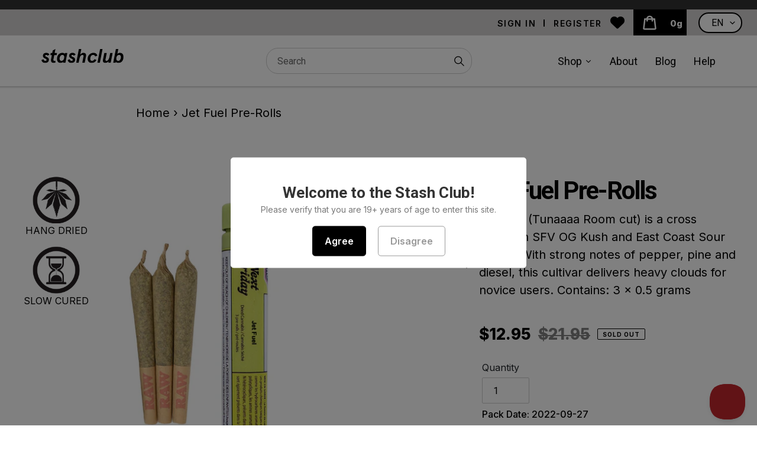

--- FILE ---
content_type: text/css
request_url: https://stashclub.ca/cdn/shop/t/10/assets/components.css?v=52105824860694746431748978319
body_size: -489
content:
:root {
    --secondary-color: #C1272D;
}

/* Secondary color */
.hero__inner .mega-subtitle .hero__btn,
.privilege-main .button.bg-btn,
.template-customers-account .book-transfer-btns .book-now-btn, 
.template-customers-account .register-btn a,
.template-customers-account .yotpo-widget-my-rewards-widget .yotpo-action-button-widget .yotpo-button-style {
    background: var(--secondary-color) !important;
    border: none !important;
}
.template-customers-account .book-transfer-btns .book-now-btn:hover, 
.template-customers-account .register-btn a:hover,
.template-customers-account .yotpo-widget-my-rewards-widget .yotpo-action-button-widget .yotpo-button-style:hover,.yotpo-button-style:hover{
    background-color: #000 !important;
    color: #fff!important;
  opacity:1 !important;
}
.threeBlockAbout .right_text a,
.about-section .shopify-section p a,
.terpene-analysis .terpens_list .terpens_percent_list li {
    color: var(--secondary-color);
}

--- FILE ---
content_type: text/css
request_url: https://stashclub.ca/cdn/shop/t/10/assets/custom-tpss.css?v=44949859633291169431748978319
body_size: 10602
content:
@import"https://fonts.googleapis.com/css2?family=Inter:wght@200;300;400;500;600;700;800;900&display=swap";@import"https://fonts.googleapis.com/css2?family=Roboto:wght@100;300;400;500;700;900&display=swap";body{padding-top:70px}.h1,.h2,.h3,.h4,.h5,.h6,h1,h2,h3,h4,h5,h6{font-family:Roboto,sans-serif!important}p,span,div,body{font-family:Inter,sans-serif!important}html{scroll-behavior:smooth}.hdPricing p a,.faq-content p a,.shopify-section p a,.right_text a{text-decoration:none}.hdPricing p a:hover,.faq-content p a:hover,.shopify-section p a:hover,.right_text a:hover{text-decoration:underline;color:#333}.btn.focus,.btn:focus{box-shadow:none}.button{padding:8px 38px;border-radius:4px;font-size:33px;font-weight:600;transition:all .3s linear;border:2px solid transparent;display:inline-block;min-width:210px;text-align:center}.button:hover{text-decoration:none}.bg-btn{background-color:var(--secondary-color);color:#fff}.border-btn{border:2px solid #dc4f3f;color:#717070}.bg-btn:hover{background-color:#757575;color:#fff!important}.border-btn:hover{background-color:#000;border:2px solid #000000!important;color:#fff!important;text-align:center}.page-width{max-width:1640px;padding-left:20px;padding-right:20px}.site-header__logo{display:inline-block;width:auto}.grid--table{display:flex;align-items:center;justify-content:end}.site-header{border-top:0px;padding:0 0 0 55px;background:#b0aeae;box-shadow:none}.site-header.border-bottom{border-bottom:none!important}.grid__item.medium-up--one-quarter.logo-align--left{max-width:100%;flex-grow:1;position:absolute;top:0;left:0}ul#SiteNav{display:flex;justify-content:center;align-items:center;margin:25px 0;padding:0}.site-header .medium-up--one-half,.grid__item.medium-up--one-quarter.text-right.site-header__icons{width:15%}nav#AccessibleNav{background:#000;width:auto;padding:0 55px}ul#SiteNav li a{color:#fff}.grid--table{background:#b0aeae}ul#SiteNav li{color:#fff}.site-nav li a{font-family:Inter,sans-serif;line-height:15px}.site-nav__link:focus .site-nav__label,.site-nav__link:not([disabled]):hover .site-nav__label{border-bottom-color:transparent}.site-header .site-nav li a img{filter:invert(500%) sepia(151%) saturate(0) hue-rotate(130deg) brightness(95%) contrast(80%);margin-right:10px}ul#SiteNav li{border-right:2px solid #fff}.site-nav a{padding:3px 15px}ul#SiteNav li:last-child{border-right:inherit}.site-nav li a{font-family:Inter,sans-serif;line-height:15px;display:flex;align-items:center}#shopify-section-header.fixed .site-header__logo-image img{max-width:160px!important}#shopify-section-header .site-header__logo-image img{transition:all .3s linear}#shopify-section-header{position:fixed;width:100%;top:0;left:0;z-index:5;box-shadow:0 -5px 3px 6px #0000004d}.rte-setting.mega-subtitle.mega-subtitle--large p{letter-spacing:6px}h3,.h3{color:#000;margin-bottom:5px;font-weight:700}.rich-text__text--large.rte-setting.text-center p{color:#000;text-align:left}.rich-text__text--large.rte-setting.text-center{margin-bottom:40px}.legacy-rooted .feature-row__item.feature-row__text.feature-row__text--left h2{font-size:112px;text-align:right;text-transform:capitalize;width:70%;padding-right:50px;line-height:1;font-weight:800;letter-spacing:-2px}.legacy-rooted .featured-row__subtext{width:30%}.legacy-rooted .rte-setting.featured-row__subtext p{font-size:30px;color:#fff;line-height:1.4;font-weight:500}.legacy-rooted .feature-row__item.feature-row__text.feature-row__text--left{display:flex;justify-content:space-between;align-items:center;padding-left:0;max-width:850px;float:right;position:relative;top:120px}.legacy-rooted .feature-row{display:block;position:relative}.legacy-rooted .page-width:before{position:absolute;width:282px;height:282px;background:url(prmium-logo.png);content:" ";right:-100px;top:-170px;background-repeat:no-repeat;background-size:100%;z-index:1}.hero__inner p{text-align:center;font-size:42px;letter-spacing:1.5px;line-height:normal}.hero__inner h2{font-size:22vw;white-space:nowrap;position:absolute;left:0;color:#b0aeae;text-align:center;width:100%;text-transform:uppercase;z-index:-1;opacity:.4;top:50%;transform:translateY(-50%)}.hero__overlay:before{background-color:#000}.site-footer{text-align:center;padding-top:0!important}.site-footer .medium-up--one-third{width:100%}.site-footer .site-footernew .social-icons{text-align:center}.site-footer .footer-logo{text-align:center;max-width:360px;margin:-140px auto 30px;position:relative}.copy-text{display:none}.site-footernew{padding-top:0!important;float:none;padding:25px 0 0}.site-footernew .social-icons li a svg{display:block;width:22px;height:22px}.site-footernew .social-icons li a img{display:none}.site-footer__icon-list a,.stay-connected-icon{width:50px;height:50px;background-color:#262626;display:flex;justify-content:center;align-items:center;border-radius:50%;transition:all .5s linear;position:relative;top:0}.site-footer__icon-list a:hover{top:-3px;background-color:#000}.site-footer__icon-list a svg path{fill:#fff!important}.site-footer .site-nav img,.legacy-rooted .featured-row__below-subtext{display:none}.site-nav li a.site-nav__link--active span{color:#dc4f3f;font-weight:600;border-bottom:none}.site-footer__linklist-item a{transition:all .3s linear}.site-footer__linklist-item a:hover{text-decoration:none;border-bottom:none!important;color:#b1b7b7!important}.site-footernew p a{color:#fff}.site-footernew p a:hover{text-decoration:none;color:#fff}ul.subfooter.site-footer__linklist.list--inline{margin-top:25px}.launcing-section{margin-bottom:50px;max-width:70%}.launcing-section h2{font-size:58px}.launcing-section p{font-size:33px;line-height:normal}.launcing-section .medium-up--two-thirds{width:100%;left:0!important;padding-left:230px}.launcing-section .rich-text__heading--large,.launcing-section .rte-setting{text-align:left!important}.launcing-section .grid{margin-left:0}.shopify-section .legacy-rooted{background-size:cover!important;padding:260px 0;position:relative}.legacy-rooted svg{display:none}.past-future-section ul{display:flex;padding-left:230px}.past-future-section ul li{flex:0 1 33.33%;padding-right:80px}.past-future-section{padding:80px 0}.past-future-section ul li h3{font-size:58px;position:relative;font-weight:800}.past-future-section ul li p{font-size:28px;color:#000;padding:60px 0 30px;line-height:1.5;font-weight:500}.past-future-section ul li h3:before{content:"";position:absolute;width:128px;height:8px;background:#e44d43;bottom:-35px}.quotes-wrapper .slick-slide{background-color:#000;margin-right:30px}.quotes-wrapperr h3{font-size:46px;color:#fff;line-height:1;font-weight:700;margin-bottom:0}.quotes-wrapperr p{font-size:22px;color:#fff;line-height:1.2;font-weight:400;margin-right:60px}.quotes-wrapperr .slick-slide{margin:0 10px;padding:90px 30px;background-color:#000}.rte-setting{margin-bottom:15px}.quotes-wrapperr .slick-list{margin:0 -10px}.quotes-wrapperr .slick-arrow{position:absolute;bottom:-50px;top:auto;transform:none;left:0}.join-the-club-section .feature-row__text{padding-top:0;padding-bottom:0}.quotes-wrapperr .slick-arrow.slick-next{left:70px}.quotes-wrapperr .slick-prev:before{background:url(right-arrow.png);width:34px;height:66px;transform:rotate(180deg)}.quotes-wrapperr .slick-next:before{background:url(right-arrow.png);width:34px;height:66px}.quotes-wrapperr{margin-bottom:140px}.about-membership{padding-left:380px;padding-top:30px}.membership-benifits h2{font-size:81px;color:#000;font-weight:800;letter-spacing:0;line-height:80px;text-transform:capitalize}.join-the-club-section{border-left:280px solid #dc4f3f;position:relative;margin-block:180px}.join-the-club-section .rte-setting{max-width:70%}.join-the-club-section .rte-setting p{font-size:52px;color:#000;font-weight:700;letter-spacing:normal;line-height:1}.join-the-club-section .feature-row__item h2{font-size:125px;color:#e34445;text-transform:uppercase;font-weight:800}.join-the-club-section .featured-row__below-subtext{font-size:37px;padding:20px 0;color:#000;font-weight:600}.join-the-club-section .feature-row{display:block;padding-left:85px}.join-the-club-section h6{font-size:36px;font-weight:800;margin:15px 0 30px}.join-the-club-section .placeholder-svg{display:none}.feature-row__item.bg-section{position:absolute;right:0;width:700px;height:350px;bottom:-60px;background-size:100%!important}.join-movement .feature-row .featured-row__subtext{padding:50px 0}.join-movement .feature-row h2{font-size:110px;letter-spacing:-4px;line-height:1;font-weight:800}.join-movement .feature-row__text p{font-size:33.33px;color:#000;letter-spacing:-1px}.multiple-column-section .slide-content h2{font-size:50px;letter-spacing:normal;line-height:1;color:#000;font-weight:800;text-transform:capitalize}.multiple-column-section .multiple-column-wrapper{display:flex;max-width:100%;justify-content:space-between;margin-bottom:80px}.multiple-column-section .slide-content .lower-slide-content p{font-size:28px;letter-spacing:normal;line-height:36px;padding:0;font-weight:500}.multiple-column-section .slide-content .upper-slide-content h1{font-size:120px;font-weight:800;color:#fff;margin-top:8px}.multiple-column-section .slide-content .upper-slide-content p{font-size:32px;margin:0;color:#fff;font-weight:500}.multiple-column-section .slide-content{flex:0 1 33.33%;max-width:calc(33.33% - 100px)}.multiple-column-section{position:relative;margin-bottom:180px}.multiple-column-section:before{position:absolute;height:330px;width:100%;background-color:#b0aeae;top:-160px;content:"";z-index:-1}.join-movement #FeatureRowImage-1659604990c4675bb4{max-width:100%!important;max-height:100%}.join-movement .feature-row__image-wrapper{max-width:100%!important}.join-movement .feature-row__item{flex:0 1 60%}.join-movement .feature-row__text--left{padding-left:35px;flex:0 1 40%}.join-movement{padding-right:100px}.investor-with-us{margin-top:110px}.investor-herbal-dispatch p{font-size:28px;color:#000;font-weight:500;text-align:left}.investor-with-us h2{font-size:82px;font-weight:700;width:440px;line-height:1;letter-spacing:-1px;position:relative;margin-bottom:60px}.investor-with-us h2:before{position:absolute;width:100px;height:8px;content:"";background-color:#dc4f3f;bottom:-25px;left:0}.investor-with-us p{font-size:28px;color:#000;font-weight:500;text-align:left}.investor-with-us .feature-row{align-items:start}.investor-with-us .feature-row__text--left{padding-left:0}.investor-with-us #FeatureRowImageWrapper-investor-invest-with-us{max-width:100%}.investor-with-us #FeatureRowImage-investor-invest-with-us{max-width:100%;max-height:none;object-fit:cover;z-index:2}.feature-row-top{padding-left:50px;width:60%}.feature-row-bottom{background-color:#b0aeae;padding:100px 0 100px 50px;margin-top:80px;margin-left:-1px}.investor-with-us .feature-row-bottom p{font-size:75px;color:#fff;font-weight:800}#shopify-section-investor-invest-with-us{padding-bottom:0}.learn-herbal-dispatch{margin-top:-155px}.learn-herbal-dispatch .hero__inner h2{font-size:120px;font-weight:800;padding-top:100px;line-height:1;max-width:1050px;margin:auto;text-shadow:none!important;color:#fff;opacity:1;position:static;transform:none;white-space:break-spaces;text-transform:capitalize}.learn-herbal-dispatch .hero__overlay:before{display:none}.learn-herbal-dispatch .hero--medium{height:700px}.section-header .primary-heading{color:#000;font-size:76px;font-weight:800;text-transform:capitalize}.grid--blog span.article__date{color:#b7b8b8;font-size:30px;font-weight:700;margin-bottom:10px}.grid--blog .article__title{font-weight:800;line-height:1;margin-bottom:30px;color:#000;font-size:46px;transition:all .2s linear;-webkit-line-clamp:3;overflow:hidden;-webkit-box-orient:vertical;display:-webkit-box}.grid--blog .article__link:hover{text-decoration:none}.grid--blog .article__title:hover{color:#e34445}.grid--blog .article__grid-excerpt{font-size:30px;color:#000;line-height:1.3;margin-bottom:40px}.join-movement .featured-row__below-subtext{display:none}#shopify-section-investor-news-blog .border-btn{border:2px solid #000;color:#000;min-width:250px;display:inline-block}#shopify-section-investor-news-blog .border-btn:hover{border:2px solid #000000;color:#000}.shopify-section .grid--blog{margin:0 -25px}.grid--blog .grid__item{padding:0 25px}.borad-of-directors .feature-row__image,.borad-of-directors .placeholder-svg{max-width:470px!important;max-height:470px!important;border-radius:50%;transition:all .5s linear;margin:auto}.borad-of-directors .feature-row__image-wrapper,.borad-of-directors .placeholder-svg{max-width:470px!important}.borad-of-directors h3{text-align:center;font-size:46px;font-weight:800;color:#000;margin-bottom:0;margin-top:30px}.borad-of-directors .rte-setting p{color:#999a9b;font-size:35px;text-align:center;font-weight:500;line-height:normal}.borad-of-directors{margin-bottom:100px}.borad-of-directors .feature-row__image-wrapper:after{position:absolute;top:0;left:0;right:0;background-color:#0000003b;width:100%;height:100%;border-radius:50%;content:"";opacity:0;transition:all .5s linear}.borad-of-directors .grid__item:hover .feature-row__image-wrapper:after{opacity:1}.investor-newsletter{background-color:#999a9b;padding:100px 0 150px}.investor-newsletter .newsletter-section h2{font-size:54px;font-weight:700;text-transform:capitalize}.investor-newsletter .newsletter-section{max-width:900px;margin:auto;background-color:#999a9b;padding-top:0}.investor-newsletter .newsletter-section p{font-size:22px;color:#fff;padding:0 130px;font-weight:500}.input-group{max-width:500px;margin:45px auto 0}.investor-newsletter .form-single-field .input-group input{margin:0 15px 0 0;border:0;background-color:#a3a5a6;border:2px solid #c6c6c7;border-radius:12px;min-height:48px;color:#fff;box-shadow:none;font-size:20px;padding:5px 15px}.investor-newsletter .btn{border-radius:16px!important;font-size:24px;font-weight:700;background-color:#fff;color:#000;text-transform:none;padding:5px 8px;transition:all .3s linear}.investor-newsletter .form-single-field .input-group input::placeholder{color:#fff}#shopify-section-investor-forms{padding-bottom:0}.investor-forms{background-color:#000;padding:110px 0 120px}.investor-forms .investor-forms-item{padding:0 20px}.investor-forms .primary-heading{color:#fff}.investor-forms .btn--small{padding:20px 30px;line-height:1;border:2px solid #fff;border-radius:12px;font-size:50px;font-weight:800;color:#fff;text-transform:none;letter-spacing:-1px;width:100%;text-align:left}.investor-forms a.investor-forms-link{flex-direction:column}.investor-forms .grid__item{margin:0 20px}.investor-forms .btn--small span.investor-forms-item--download{display:block;font-weight:500;text-align:left;margin-top:10px;color:#dc4f3f}.investor-forms .btn--small:hover{color:#000;border-color:#000;background-color:#fff!important}.investor-forms h3{color:#fff;font-weight:700;font-size:50px;margin-bottom:5px}.tradingview-widget-container{height:600px}#tradingview_f9717{height:100%}.stocks-section{padding:80px 0 140px}.borad-of-directors .section-header{margin-bottom:80px}.financial-section .multiple-column-wrapper{margin:0 -5px}.financial-section .financial-content .financial-content-inner{background-color:#000;border-radius:8px;min-width:300px;min-height:425px;padding:25px;margin:0 20px;display:flex;flex-direction:column;align-items:center;justify-content:stretch}.financial-content-inner .content{color:#fff;font-size:26px;font-weight:700;text-align:left;align-self:stretch}.financial-content-inner .content a{font-size:16px;font-weight:400}.financial-content-inner .content a:link,.financial-content-inner .content a:visited{color:#fff}.financial-content-inner .content a:hover,.financial-content-inner .content a:active{text-decoration:underline}.financial-content-inner #financial-container{width:100%;height:100%;position:relative}.financial-content-inner #financial-text,.financial-content-inner #financial-other{width:100%;height:100%;position:absolute;top:0;left:0}.financial-content-inner #financial-other{z-index:10}.financial-content-inner .financial-other-wrapper{height:425px;display:flex;flex-direction:column;justify-content:center}.financial-content-inner .financials-header{font-weight:800;font-size:175px;color:#227677}.financial-content-inner .financials-year{font-weight:800;font-size:90px;color:#227677}.financial-content-inner a.financials-download{min-height:0px;margin-bottom:2em;display:block!important}.financial-section{padding:0 50px}.bg-grey-section{background-color:#b0aeae;padding:200px 0 100px;text-align:center;margin-top:-100px}#shopify-section-multicolumn-investor .border-btn{border:2px solid #000;color:#000}.financial-section{margin-top:100px}.investor-forms .bg-btn{background-color:#fff;color:#000!important}.investor-forms .bg-btn:hover{background-color:#e34445;color:#fff!important}#shopify-section-article-template .article__title{font-size:82px;color:#005b59;font-weight:700;padding-right:160px;line-height:1.3;position:relative}#shopify-section-article-template .article__title:before{content:"";position:absolute;right:0;top:50%;transform:translateY(-50%);width:140px;height:10px;background-color:#dc4f3f}#shopify-section-article-template .author_date{color:#dc4f3f;font-size:20px;font-weight:600}.article-inner-content h3{color:#333;font-size:43px;width:calc(100% + 60px);line-height:1;margin:40px 0 40px -60px}.article-inner-content p{font-size:24px;margin-bottom:35px;color:#000;font-weight:500;line-height:1.4}.article-inner-content p em{font-weight:400}.social-sharing,.return-link{display:none}.article-inner-content{margin-bottom:100px}#shopify-section-article-template .section-header{margin-bottom:40px}.grid{margin-left:0}.grid__item{padding-left:0}.breadcrumb{display:none}.news-detail-banner{margin-bottom:150px}.template-blog .main-content{padding-top:0}.page-financial .medium-up--push-one-twelfth{left:0;width:100%}.page-financial .financial-section .multiple-column-wrapper{margin:0 -40px;flex-wrap:wrap;justify-content:space-between}.page-financial .financial-section .page-width{padding:0 20px}.page-financial .financial-section .financial-content{flex:0 1 33.33%;margin:0 20px 50px;max-width:calc(33.33% - 40px)}.page-financial{padding-inline:0}.page-financial .financial-section{padding:0 20px}.page-financial .financial-section .lower-financial-content{transform:translate(-50%,-50%);width:100%;text-align:center;left:50%}#shopify-section-financial-hero .hero__inner h2{font-size:18vw}.launcing-section .button{margin-right:40px}.investor-newsletter .input-error-message{position:absolute;bottom:-50px;left:30px;color:red}.investor-newsletter .form-single-field{position:relative}.template-404 .button svg{margin-left:10px}.template-404 .login-page .logintitle h1{margin:20px}.investor-with-us{background-image:none!important}#shopify-section-investor-bod{padding-bottom:100px}.site-footer .h4{display:none}.site-footer__linklist-item a:before{content:"";right:-15px;position:absolute;width:1px;height:18px;background-color:#fff;top:4px}.site-footer__linklist-item a{position:relative}.site-footer__linklist-item:last-child a:before{display:none}.join-the-club-section li{font-size:47px}.button:not([disabled]):hover,.button:focus{color:#fff}td.order-download-icon{text-align:center}td.order-download-icon a{color:#e34445}@media only screen and (min-width:1920px){.feature-row__item.bg-section{width:900px;height:450px;bottom:-60px}}@media only screen and (min-width:1085px){.feature-row-bottom{padding:70px 0 70px 50px;margin-left:-1px;position:absolute;bottom:150px;width:100%}.investor-with-us .feature-row{position:relative}}@media only screen and (min-width: 750px){.hero.hero--medium{height:745px}.borad-of-directors .medium-up--one-half,.borad-of-directors .medium-up--one-third{width:calc(25% - 20px);clear:none!important;margin:0 10px 40px}.site-footer__item{margin-bottom:25px}.site-footer__linklist-item a{font-size:20px;font-weight:500;text-transform:uppercase}.subfooter .site-footer__linklist-item a{font-size:16px;font-weight:400;text-transform:none}.template-article .main-content,#shopify-section-investor-herbal-dispatch.index-section{padding-top:0}.site-header .site-header__icons{display:none!important}.site-header .logo-align--left.medium-up--one-quarter{width:auto}}@media only screen and (max-width:1920px){#shopify-section-article-template .article__title{font-size:50px}#shopify-section-article-template .section-header{margin-bottom:20px}.article-inner-content p{font-size:18px;margin-bottom:20px;line-height:1.5}.article-inner-content h3{font-size:30px;line-height:1.3;margin:25px 0 25px -10px}#shopify-section-article-template .author_date{font-size:18px}.legacy-rooted .page-width:before{right:-70px}.section-header .primary-heading,.investor-with-us h2{font-size:60px}.learn-herbal-dispatch .hero__inner h2{font-size:100px}.investor-with-us p{font-size:22px}.grid--blog .article__title{margin-bottom:15px;font-size:30px}.grid--blog .article__grid-excerpt{font-size:20px;margin-bottom:25px}.button{padding:5px 25px;font-size:28px}.borad-of-directors h3{font-size:28px}.borad-of-directors .rte-setting p{font-size:18px}.borad-of-directors{margin-bottom:50px}.grid--blog span.article__date{font-size:24px}.stocks-section{padding:30px 0 110px}.investor-forms{padding:60px 0 50px}.investor-forms h3{font-size:30px}.investor-forms .btn--small{font-size:40px}.investor-forms .btn--small span{font-size:26px}.investor-with-us #FeatureRowImageWrapper-investor-invest-with-us{height:750px}.investor-with-us #FeatureRowImage-investor-invest-with-us{max-height:100%}#shopify-section-investor-news-blog .border-btn{min-width:auto}.feature-row-bottom{padding:50px 0 50px 50px}.join-movement .feature-row h2{font-size:80px}.join-movement .feature-row__text p{font-size:30px}.shopify-section .legacy-rooted{background-position:center left -150px!important}.join-the-club-section li{font-size:38px}}@media only screen and (max-width:1800px){.join-the-club-section .rte-setting p{font-size:42px}.join-the-club-section .feature-row__item h2{font-size:85px}.join-the-club-section .rte-setting{max-width:50%}.join-the-club-section h6{font-size:30px}.join-the-club-section .featured-row__below-subtext{font-size:22px}.feature-row__item.bg-section{width:600px;height:450px}.join-the-club-section{border-left:150px solid #dc4f3f}.legacy-rooted .page-width:before{right:30px}.membership-benifits h2{font-size:60px}.quotes-wrapperr h3{font-size:32px}.quotes-wrapperr p{font-size:18px}.quotes-wrapperr .slick-slide{padding:40px 25px}.investor-with-us .feature-row-bottom p{font-size:40px}}@media only screen and (max-width:1600px){.feature-row-top{padding-left:50px;width:90%}.product_deatil_outer .product-single{margin:40px auto 0!important}.feature-row-bottom{padding:50px 0 50px 50px;line-height:normal}.borad-of-directors .grid{margin:0 -20px}.borad-of-directors .grid__item{padding:0 10px}.borad-of-directors .feature-row__image-wrapper,.borad-of-directors .placeholder-svg{max-width:360px!important}.investor-with-us{margin-top:30px}.multiple-column-section .slide-content{max-width:calc(33.33% - 30px)}.multiple-column-section .multiple-column-wrapper{margin-bottom:30px}.multiple-column-section{margin-bottom:70px}.upper-financial-content .rte-setting{font-size:140px}.financial-section .lower-financial-content{font-size:20px;line-height:normal;padding:0 15px;width:100%}.news-detail-banner{margin-bottom:60px}#shopify-section-article-template .article__title{font-size:40px}.article-inner-content{margin-bottom:30px}.article-inner-content h3{margin:25px 0;width:100%}.legacy-rooted .feature-row__item.feature-row__text.feature-row__text--left h2{font-size:60px}.legacy-rooted .rte-setting.featured-row__subtext p{font-size:22px}.shopify-section .legacy-rooted:before{content:"";position:absolute;left:0;top:0;width:100%;height:100%;background-color:#fefefe66}.pdf-outer-section{margin-bottom:15px!important}.financial-section .lower-financial-content .icon-pdf a,.financial-section .lower-financial-content .icon-pdf i{font-size:16px}}@media only screen and (max-width:1360px){.section-header .primary-heading,.investor-with-us h2{font-size:50px}.learn-herbal-dispatch .hero__inner h2{font-size:80px;padding-top:40px}.investor-with-us p{font-size:20px}.grid--blog .article__title{margin-bottom:15px;font-size:28px}.grid--blog .article__grid-excerpt{font-size:18px}.grid--blog span.article__date{font-size:24px}.grid--blog li.grid__item{padding:0 15px}.borad-of-directors .feature-row__image-wrapper,.borad-of-directors .placeholder-svg{max-width:300px!important}.learn-herbal-dispatch .hero--medium{height:450px}.article__grid-meta{margin-bottom:0}.borad-of-directors h3{font-size:22px}.borad-of-directors .rte-setting p{font-size:16px;min-height:42px}.borad-of-directors{margin-bottom:0}div#shopify-section-feature-columns{padding-bottom:30px}.investor-forms .btn--small{font-size:18px;padding:15px}.investor-forms .btn--small span{font-size:15px}.investor-forms{padding:40px 0 30px}.investor-forms .section-header{margin-bottom:25px}.investor-newsletter{padding:60px 0 120px}.investor-newsletter .newsletter-section h2{font-size:44px}.investor-newsletter .newsletter-section p{font-size:18px}.site-footer .footer-logo{max-width:250px}.investor-with-us .feature-row-bottom p{font-size:65px}.launcing-section{margin-bottom:20px;max-width:100%}.launcing-section .medium-up--two-thirds,.past-future-section ul{padding-left:50px}.past-future-section ul li h3{font-size:40px;line-height:1}.past-future-section{padding:0}.past-future-section ul li p{font-size:22px;padding:40px 0 20px}.about-membership{padding-left:80px;padding-top:0}.membership-benifits h2{font-size:50px;line-height:40px}.quotes-wrapperr h3{font-size:32px}.quotes-wrapperr p{font-size:20px;margin-right:0}.join-the-club-section .feature-row__item h2{font-size:60px}.join-the-club-section .rte-setting p{font-size:30px}.join-the-club-section h6{font-size:24px;margin:10px 0 20px}.join-the-club-section .featured-row__below-subtext{font-size:20px}.join-the-club-section{border-left:90px solid #dc4f3f;margin-block:40px}.join-the-club-section{border-left:90px solid #dc4f3f}.join-the-club-section .feature-row{padding-left:5px}.join-movement{padding-right:20px;padding-left:20px}.join-movement .feature-row h2{font-size:40px}.join-movement .feature-row .featured-row__subtext{padding:10px 0}.join-movement .feature-row__text p{font-size:20px}.multiple-column-section .slide-content .upper-slide-content h1{font-size:70px}.multiple-column-section .slide-content .upper-slide-content p{font-size:22px}.multiple-column-section .slide-content h2{font-size:32px}.multiple-column-section .slide-content .lower-slide-content p{font-size:22px}.multiple-column-section:before{height:200px;top:-90px}.quotes-wrapperr .slick-slide{margin:0 10px;padding:50px 20px}.quotes-wrapperr .slick-next:before,.quotes-wrapperr .slick-prev:before{width:30px;height:55px;background-size:100%!important;background-repeat:no-repeat;top:0;background-position:right}.bg-grey-section{padding:160px 0 70px}.financial-section{margin-top:80px}.past-future-section ul li{flex:0 1 50%}.page-financial .financial-section{margin-top:30px}.feature-row__item.bg-section{width:500px;height:300px}}@media only screen and (max-width:1085px){.investor-with-us #FeatureRowImageWrapper-investor-invest-with-us{height:auto;margin-bottom:0}.learn-herbal-dispatch{margin-top:-75px}.membership-benifits h2{font-size:40px}.borad-of-directors h3{font-size:20px;min-height:48px}.borad-of-directors .rte-setting p{font-size:16px}.join-the-club-section li{font-size:18px;line-height:normal}}@media only screen and (max-width:1024px){#shopify-section-article-template .article__title{font-size:36px}.article-inner-content p{font-size:16px;margin-bottom:15px}.article-inner-content h3{font-size:24px;margin:20px 0}#shopify-section-article-template .article__title:before{width:120px;height:6px}.article-inner-content{margin-bottom:0}.site-nav li a{font-size:14px}.site-header__logo img{max-width:140px!important}.site-footer .footer-logo{max-width:140px;margin:-70px auto 0;padding-bottom:0}.site-footer__icon-list a{width:40px;height:40px}.site-footernew .social-icons li a svg{width:18px;height:18px}.site-footernew ul#SiteNav{margin:15px 0}.site-footer .site-footernew .social-icons{margin-bottom:10px}.section-header .primary-heading,.investor-with-us h2{font-size:50px}.feature-row-top{padding-left:30px;width:100%;padding-right:20px}.feature-row-bottom{padding:20px 0 20px 30px;margin-top:20px}.learn-herbal-dispatch{margin-top:0}.investor-with-us .feature-row-bottom p{font-size:32px}.learn-herbal-dispatch .hero__inner h2{font-size:70px}.investor-with-us p{font-size:18px}.investor-with-us h2{margin-bottom:40px}.grid--blog .article__title{font-size:22px}.grid--blog .article__grid-excerpt{font-size:18px;margin-bottom:30px}.button{padding:5px 15px;font-size:24px;min-width:160px}.investor-with-us .feature-row__text--left{padding-bottom:0;padding-top:0}.investor-herbal-dispatch .grid__item{width:100%;left:0}.investor-herbal-dispatch p{font-size:22px}.borad-of-directors .section-header{margin-bottom:40px}.investor-forms h3{font-size:24px}.past-future-section ul li{padding-right:80px}.hero.hero--medium{height:530px}.legacy-rooted .feature-row__item.feature-row__text.feature-row__text--left h2{font-size:32px;text-align:center;padding-right:0;letter-spacing:-2px;width:100%}.legacy-rooted .featured-row__subtext{width:100%}.legacy-rooted .rte-setting.featured-row__subtext p{font-size:16px;text-align:center}.legacy-rooted .feature-row__item.feature-row__text.feature-row__text--left{display:block;max-width:850px;top:50px;background-color:#f3f3f3e3;padding:20px;float:none;margin:auto}.legacy-rooted .page-width:before{top:-200px;max-width:200px}.launcing-section h2{font-size:40px}.launcing-section p{font-size:24px}.past-future-section ul li h3{font-size:32px}.past-future-section ul li p{font-size:18px}.quotes-wrapperr h3{font-size:22px}.quotes-wrapperr p{font-size:16px}.join-the-club-section .feature-row__item h2{font-size:40px}.join-the-club-section .rte-setting p{font-size:20px}.join-the-club-section .featured-row__below-subtext{font-size:16px}.multiple-column-section .slide-content h2{font-size:24px}.multiple-column-section .slide-content .lower-slide-content p{font-size:18px;line-height:28PX}.grid--blog{overflow:hidden}.join-the-club-section{border-left:40px solid #dc4f3f}.join-movement .feature-row h2{font-size:32px;letter-spacing:-2px}.join-movement .feature-row__text p{font-size:18px}ul.subfooter.site-footer__linklist.list--inline{margin-top:0}}@media screen and (min-device-width:818px) and (max-device-width:1300px){.investor-with-us .feature-row{position:relative}.feature-row-bottom{position:absolute;width:100%;bottom:0}}@media screen and (min-device-width:1086px) and (max-device-width:1300px){.feature-row-bottom{bottom:150px;padding:40px 0 40px 50px}.investor-with-us .feature-row-bottom p{font-size:35px}}@media screen and (min-device-width:720px) and (max-device-width:1023px){body .borad-of-directors .medium-up--one-half,.borad-of-directors .medium-up--one-third{width:calc(33.33% - 20px);margin:0 10px 30px}}@media screen and (min-device-width:749px) and (max-device-width:1360px){.borad-of-directors h3{min-height:auto;margin-top:10px}}@media only screen and (max-width:991px){.article-inner-content h3{margin-left:0;width:100%}nav#AccessibleNav{padding:0 15px}.section-header .primary-heading,.investor-with-us h2{font-size:40px}.learn-herbal-dispatch .hero__inner h2{font-size:70px;padding:0 40px}.investor-newsletter .newsletter-section h2{font-size:34px}.investor-newsletter .newsletter-section p{font-size:18px;padding:0 20px}.investor-herbal-dispatch p{font-size:18px}.upper-financial-content .rte-setting{font-size:100px}.financial-section .lower-financial-content{font-size:18px}.financial-section .lower-button-content .rte-setting a{font-size:18px;text-align:center}.financial-section .multiple-column-wrapper{margin:0 -20px}.financial-section{padding:0 10px}#shopify-section-investor-bod{padding-bottom:50px}.news-detail-banner{margin-bottom:30px}.quotes-wrapperr .slick-arrow.slick-next{left:40px}.quotes-wrapperr .slick-next:before,.quotes-wrapperr .slick-prev:before{width:20px;height:35px}.quotes-wrapperr .slick-arrow{bottom:-45px}.quotes-wrapperr{margin-bottom:70px}.join-the-club-section{margin-block:10px}.feature-row__item.bg-section{display:block}.page-financial .financial-section .multiple-column-wrapper{margin:0 -30px}.page-financial .financial-section .financial-content{margin:0 15px 40px;max-width:calc(33.33% - 30px)}.page-financial .financial-section .lower-financial-content{font-size:22px;padding:0 10px}.page-financial .financial-section{margin-top:30px}.grid--blog .medium-up--one-third{width:100%;margin-bottom:30px}.site-footer p{margin-bottom:0}.financial-section .lower-financial-content .icon-pdf a{font-size:15px!important}.financial-section .lower-financial-content .icon-pdf a i{margin-right:8px!important;font-size:15px!important}}@media only screen and (max-width:767px){#shopify-section-article-template .article__title{font-size:30px;padding-right:50px}.article-inner-content h3{font-size:20px}#shopify-section-article-template .article__title:before{width:40px}.site-footer .grid__item{padding-left:0;padding-right:0}.learn-herbal-dispatch .hero__inner h2{font-size:50px;padding:0 20px}.learn-herbal-dispatch .hero--medium{height:440px}.investor-with-us p{font-size:16px}.grid--blog .article__title{margin-bottom:15px;font-size:24px}.investor-with-us h2{font-size:26px;margin-top:20px}.grid--blog span.article__date{font-size:16px;margin-bottom:0}.grid--blog .article__grid-excerpt{font-size:16px}.investor-with-us .feature-row-bottom p{font-size:26px}.button{padding:7px 20px;font-size:18px;min-width:160px}.stocks-section .page-width{padding:0}.investor-forms .btn--small{font-size:22px!important}.investor-forms .btn--small span{font-size:18px}.investor-forms .grid__item{margin-bottom:20px}footer.site-footer{margin:30px 0 0}.past-future-section ul li p{font-size:16px;padding:20px 0}.past-future-section ul li h3:before{bottom:-15px;width:70px;height:5px}.past-future-section ul li h3{font-size:26px}.launcing-section h2{font-size:30px}.launcing-section p{font-size:16px}.shopify-section .legacy-rooted{padding:100px 0}.join-the-club-section{border-left:30px solid #dc4f3f}.join-the-club-section .feature-row{padding-left:0}.join-the-club-section .feature-row__item h2{font-size:34px}.join-the-club-section .rte-setting p{font-size:20px}.join-the-club-section .rte-setting{margin-bottom:0}.join-the-club-section h6{font-size:20px;margin:0 0 10px}.join-the-club-section .featured-row__below-subtext{font-size:16px}.join-the-club-section .rte ul{margin-left:20px}.join-the-club-section .rte-setting{max-width:100%}.membership-benifits h2{font-size:32px}.join-movement .feature-row__text--left{padding-left:0}.multiple-column-section .slide-content{max-width:100%}.join-movement .feature-row h2{font-size:30px;letter-spacing:-2px}.multiple-column-section .slide-content h2{font-size:26px}.multiple-column-section .slide-content .lower-slide-content p{font-size:16px;line-height:26px}.launcing-section .button{padding:7px 20px;font-size:18px;min-width:auto;margin-right:10px}.hero__inner .rte-setting.mega-subtitle.mega-subtitle--large p{font-size:30px;line-height:36px}.legacy-rooted .page-width:before{right:30px;max-width:150px;top:-110px}.page-financial .financial-section .financial-content{margin:0 15px 40px;max-width:calc(50% - 30px);flex:0 1 50%}}@media only screen and (max-width:749px){.grid__item{padding-left:0}.grid--blog li.grid__item{padding:0}.bg-grey-section{padding:100px 0 80px;margin-top:-50px}#shopify-section-multicolumn-investor .border-btn{margin:auto}.past-future-section ul li{flex:0 1 100%;width:100%;padding-right:0;margin-bottom:10px}.past-future-section ul{padding-left:0;flex-wrap:wrap}.about-membership{padding-left:20px}.multiple-column-section .slide-content .upper-slide-content h1{font-size:60px;color:#bdbbbb;margin-bottom:5px}.multiple-column-section .slide-content .upper-slide-content p{font-size:22px;color:#000}.site-footer__item:last-of-type{justify-content:center}.site-footer__linklist{display:flex}.site-footer__linklist.list--inline>li{display:block;margin:0 10px}.multiple-column-section .slide-content{max-width:100%;flex:0 1 100%;margin-bottom:30px}.multiple-column-section .multiple-column-wrapper{flex-wrap:wrap}#shopify-section-investor-bod{padding-bottom:0}.site-footer__linklist-item a:before{right:-11px;height:15px;top:3px}.grid__item.medium-up--one-quarter.logo-align--left{position:static}.site-header{padding:0}.site-header .site-header__logo img{width:80px;max-width:80px!important}.site-header .site-header__logo{padding-left:0;margin:5px 0}.site-header__mobile-nav .grid--table{background:#fff}.hero--medium{height:300px}.site-header__mobile-nav.grid--table{background:#fff}.site-header .site-header__icons .js-mobile-nav-toggle{background-color:#000;padding:5px 10px;border-radius:5px}.site-header__menu path{fill:#fff!important}.site-header__menu.btn--link .icon{vertical-align:sub}.borad-of-directors h3,.borad-of-directors .rte-setting p{min-height:auto}.borad-of-directors .grid--flush-bottom>.grid__item{margin-bottom:40px}.borad-of-directors h3{margin-top:10px}#shopify-section-header{box-shadow:none}}@media only screen and (max-width:660px){.bg-grey-section{margin-top:-100px}}@media (min-width:576px) and (max-width:991px){.feature-row__item.bg-section{width:50%;height:215px}}@media only screen and (max-width:575px){.learn-herbal-dispatch .hero__inner h2{font-size:36px;padding:0 20px;line-height:normal}.learn-herbal-dispatch .hero--medium{height:300px}.form-single-field.contact-form .input-group{display:block}.investor-newsletter .form-single-field .input-group input{margin:0 0 20px;width:100%}.investor-newsletter{padding:60px 0 50px}.legacy-rooted .feature-row__item.feature-row__text.feature-row__text--left h2{font-size:28px}.quotes-wrapperr .slick-arrow{bottom:-35px}.page-financial .financial-section .financial-content{margin:0 15px 30px;max-width:100%;flex:0 1 100%}.page-financial .financial-section .multiple-column-wrapper{margin:0 -20px}.investor-newsletter .input-error-message{left:0}.site-footer__linklist-item a:before{height:11px}.join-the-club-section .feature-row{display:flex;flex-direction:column}.feature-row__item.bg-section{order:2;position:inherit;height:250px}.join-the-club-section .feature-row__text{order:1}}@media only screen and (max-width:480px){.site-footer__linklist.list--inline>li{font-size:13px;padding:5px 0}.site-footer__linklist{flex-wrap:wrap;justify-content:center}.join-the-club-section li{font-size:16px}.feature-row__item.bg-section{height:180px}}@media (max-width:320px){.feature-row__item.bg-section{height:118px}}.site-header .search-bar__form{max-width:600px;margin-right:auto}.site-header .search-bar__input{border-radius:20px}.template-index .collection_product .product-card{text-align:center}.recommended-after-login ul.grid--uniform{display:flex;overflow:visible;flex-flow:wrap}.recommended-after-login ul.grid--uniform .collection_product .product-card{height:calc(100% - 45px)}.template-index .recommended-after-login .collection_product .addtocart{margin-top:0}.template-index .collection_product .addtocart{width:80%;display:flex;align-items:center;justify-content:center;margin:20px auto 0}.collection-grid-item__title-wrapper:before{display:none}.template-index .recommended-for-you .price-single{font-size:26px;font-weight:800}.price__regular,.price__sale{margin-right:0}.price__compare{margin:0 4px 0 5px;opacity:.5}.home-page-collection .newcollection-grid-item{padding:15px 0 0;border-radius:15px;margin:10px 0 30px}.home-page-collection .newcollection-grid-item a.collection-grid-item__link{position:relative}.home-page-collection .newcollection-grid-item a.collection-grid-item__link .collection-grid-item__overlay{min-height:300px;max-height:300px;padding:15px;margin-bottom:30px;background-size:contain}.home-page-collection .collection-grid .grid--uniform{margin:0}.featured-product-home,.index-section--featured-product,.join-club-title-wrap,.join-club-section-wrap{background-color:#f5f5f5}.join-club-section-wrap .multiple-column-section{padding-bottom:150px}.join-club-title-wrap{padding:0}.index-section--featured-product{padding-top:100px}.recommended-after-login{background:#f5f5f5;padding-top:0;padding-bottom:0}.recommended-after-login .page-width{padding-top:150px;padding-bottom:150px}.featured---product #FeaturedImageZoom-166260478122ea3678-38081521352959-wrapper{max-width:760px}.template-index .featured---product .qview-button-container{position:static!important}.template-index .featured---product .qview-button-container:hover{display:none}.featured---product #FeaturedImage-166260478122ea3678-38081521352959{max-width:100%;max-height:100%}.product-single__photo-wrapper{margin:0 auto;width:100%}.product-single__photo{margin:0 auto;min-height:1px;width:100%;height:100%;position:relative;padding-bottom:4px}.product-featured-img{position:absolute;top:4px;left:4px;width:calc(100% - 8px)}.featured---product .product-single--medium-image{align-items:center;margin-top:20px}.featured---product .product-single__photos:before{top:50%;transform:translateY(-50%)}.featured---product .product-single__photo-wrapper{margin:0 0 0 auto}.collection-tags .tagss a{color:#fff}.index-section--featured-product .featured---product .product-form--payment-button-no-variants{padding-top:2em}.collection--name--outer .collection--name{padding-block:0}.collection--name--outer{padding-block:250px}.collection--name--outer .collection--description.categories-content{font-size:24px;max-width:1000px;margin:0 auto;text-align:center;padding:0 24px}.grid--uniform li.grid__item{padding:0}.grid--blog li.grid__item{padding:0 25px}.heading2 .article__title{font-size:50px}.article_post_date h2.article__title{font-weight:800}.collection_metafields ul{display:flex;align-items:center;flex-flow:wrap}body .collection_metafields ul li{font-size:18px;padding-left:5px;padding-right:5px;font-weight:300}div#Collection ul.grid--view-items li .collection_product .product-card .product-card__title{margin-top:0!important;margin-bottom:0}#Collection ul.grid--view-items li .product-card .price-single{font-size:24px}body #insta-feed h2{margin-bottom:50px;font-size:95px;color:#000;letter-spacing:normal;font-weight:800}#shopify-section-stay-connected{background-color:#dadada;text-align:center;margin-block:150px;padding-block:100px;position:relative}body #insta-feed{background:#dadada;padding-top:100px;padding-bottom:100px;position:relative;margin-bottom:180px;margin-top:120px}.follow-us-btn a{position:absolute;bottom:-28px;transform:translate(-50%);filter:drop-shadow(3px 0 6px rgb(0 0 0 / 50%));padding:10px 80px;font-size:30px;font-weight:700}.stay-connected-icon svg{width:80px;height:80px;fill:#fff}.stay-connected-icon{max-width:100%;margin:30px auto;width:130px;height:130px}.stay-connected p{font-size:50px;color:#000}header.collection-header.collection-detail-pages-image{background:#fff}.collection-detail-pages-image .collection-hero__image{background-color:transparent;animation:inherit}.launcing-section{margin-bottom:0}.announcement-bar{z-index:99}.disclosure-list{bottom:auto;top:100%;z-index:999999}.gf-filter-contents .gf-label.gf-stars{display:block!important}.gf-top_one .gf-option-block .gf-block-title h3,.gf-top_one #gf-tree .sort-by,.limit-by{font-weight:700;font-size:18px;background:#fff;border-radius:12px;padding:10px 56px 10px 24px;margin:0 0 0 auto;border:1px solid #e3e3e3}.gf-top_one #gf-tree .sort-by{padding:0;margin-top:5px}.sort-by-toggle{font-size:18px}.gf-top_one #gf-tree .sort-by label,select.sortby-select{padding:0 56px 0 20px!important;height:44px;line-height:44px}.limit-by{padding:4px 16px 4px 24px}.gf-option-block .gf-block-title h3:after{font:1em/1.1 FontAwesome;font-size:40px;background:#dc4f3f;border-radius:12px;height:46px;position:absolute;right:0;width:44px;color:#fff;text-align:center}.sort-by:before{background-image:inherit;content:"";height:100%;content:"\f107";font:1em/1.1 FontAwesome;background:#000;color:#fff;font-size:40px;width:44px;height:46px;top:0;right:0;border-radius:12px;text-align:center}.gf-top_one #gf-tree{border:none;margin-top:40px;padding-top:30px;background:#dadada;padding-bottom:16px}.gf-top_one #gf-tree:after{width:100vw;background:#dadada;content:"";top:0;right:0;bottom:0;height:100%;position:absolute;left:50%;transform:translate(-50%);z-index:-1}#shopify-section-featured-collections li .product-card .price,.product-recommendations__inner .grid--view-items li .product-card .price,div#Collection ul.grid--view-items li .product-card .price{margin:0}.review-badge-wrap .jdgm-prev-badge{display:block!important}.review-badge-wrap .jdgm-prev-badge .jdgm-prev-badge__stars{color:#dc4f3f;font-size:20px}.review-badge-wrap .jdgm-prev-badge .jdgm-prev-badge__text{visibility:visible;font-size:15px}.jdgm-qa-badge__icon{font-family:JudgemeIcons!important;font-size:13px;color:#212529!important}.template-list-collections .tabbable .nav-pills,.terpene-analysis ul{margin-bottom:30px;position:relative;display:flex;align-items:center;flex-flow:nowrap;overflow-x:auto;-webkit-overflow-scrolling:touch;scrollbar-width:none;padding-bottom:10px}.collection-tags .page-width{overflow-x:auto;padding-bottom:10px}.template-list-collections .nav-pills .nav-link,.collection-tags .page-width .tagss a,.terpene-analysis ul li{white-space:nowrap}.template-list-collections .tabbable .nav-pills::-webkit-scrollbar-track,.collection-tags .page-width::-webkit-scrollbar-track,.terpene-analysis ul li::-webkit-scrollbar-track{border-radius:10px;background-color:#f5f5f5}.template-list-collections .tabbable .nav-pills::-webkit-scrollbar,.collection-tags .page-width::-webkit-scrollbar,.terpene-analysis ul li::-webkit-scrollbar{width:6px;height:6px;background-color:#f5f5f5}.template-list-collections .tabbable .nav-pills::-webkit-scrollbar-thumb,.collection-tags .page-width::-webkit-scrollbar-thumb,.terpene-analysis ul li::-webkit-scrollbar-thumb{border-radius:10px;background-color:#ccc}.collection-tags .tagss:first-child{padding-left:0}.about-section,.hdPricing{margin-bottom:180px}.aboutTopSection{max-width:60%;margin-left:auto;text-align:left;padding-right:100px}.aboutTopSection h1{font-size:80px;font-weight:700;color:#000}.aboutTopSection p{font-size:28px}.aboutVideo{margin-bottom:30px}.aboutVideo video{width:100%}.text_row-1{display:flex;position:relative}.text_row-1:after{width:100%;background:#000;content:"";top:0;right:0;bottom:0;height:100%;position:absolute;left:40%;z-index:-1}.text_row-1 .left_text{flex-basis:550px;padding:50px 140px 100px 0;font-size:32px}.text_row-1 .left_text b{display:block;font-size:42px}.text_row-1 .middle_text{background:#000;padding:80px 70px 130px;flex-basis:calc(100% - 550px)}.text_row-1 .middle_text h3{color:#fff;font-size:50px}.twoBlockAbout{display:flex;flex-flow:wrap;padding:70px 0}.twoBlockAbout .left_text{flex-basis:50%;padding-right:50px}.twoBlockAbout .left_text h3{font-size:80px;line-height:1}.twoBlockAbout .left_text p{font-size:32px}.twoBlockAbout .middle_text{flex-basis:50%;padding-left:50px}.twoBlockAbout .middle_text h2{font-size:80px;color:#939093;font-weight:700;text-transform:inherit;line-height:1.2;font-style:italic;letter-spacing:normal}.image-2{margin-top:-60px;transform:inherit;position:relative;width:100vw;left:50%;right:50%;margin-left:-50vw;margin-right:-50vw}.about-section .image-2{margin-top:-60px;width:84vw}.text_row-4{transform:inherit;position:relative;width:100vw;left:50%;right:50%;margin-left:-50vw;margin-right:-50vw;background:#000;padding:60px 20px 100px}.text_row-4 .left_text{max-width:1560px;margin:0 auto;font-size:90px;text-align:right;font-weight:700;color:#fff}.image-5{position:absolute;right:0;width:63%;height:120px;text-align:right;margin-top:-60px}.image-5 img{height:100%;width:100%;object-fit:cover}.threeBlockAbout{display:flex;gap:50px;margin:160px 0 70px}.threeBlockAbout>div{flex-basis:33.33%}.threeBlockAbout .left_text,.threeBlockAbout .left_text h2{font-size:50px;text-align:right;font-weight:700;text-transform:inherit;color:#000}.threeBlockAbout .middle_text,.threeBlockAbout .right_text,.threeBlockAbout .middle_text p,.threeBlockAbout .right_text p{font-size:26px;color:#000}.threeBlockAbout p:not(:last-child){margin-bottom:30px}.shop-brands-title h1{font-size:80px;font-weight:700}.shop-page-brands{display:flex;align-items:center;justify-content:center;flex-flow:wrap;padding-bottom:140px}.shop-page-brands a{display:inline-block;flex-basis:25%;text-align:center;text-decoration:none;border:none!important;padding:40px 10px!important}.searchPage .h2{font-size:70px;font-weight:700;color:#000}.template-search .searchPage .search-form__input{border-radius:30px 0 0 30px;border-right:none;outline:unset}.template-search .search-form__connected-submit{background-color:transparent!important;border:1px solid var(--color-border-form);border-left:none;border-radius:0 30px 30px 0;padding-right:13px}.template-search .search-form__connected-submit svg{fill:#000}.template-search .list-view-items{padding-bottom:160px!important}.template-search .list-view-items .grid__item{margin-bottom:40px}.vendor--video img{width:100%}.yotpo-widget-my-rewards-widget .yotpo-background{padding:0 20px}.yotpo-widget-my-rewards-widget .yotpo-logged-in-view{max-width:1200px!important;margin:60px auto 50px!important;padding:10px 30px!important;background:#000;border-radius:7px;display:flex;align-items:center;flex-flow:wrap;box-sizing:border-box}.template-customers-account .yotpo-widget-my-rewards-widget .yotpo-logged-in-view{max-width:100%!important}.yotpo-widget-my-rewards-widget .yotpo-logged-in-view .yotpo-headline{margin-bottom:0}.yotpo-widget-my-rewards-widget .yotpo-logged-in-view .yotpo-description{margin-bottom:0!important;margin-right:auto;margin-left:5px}.yotpo-widget-my-rewards-widget .yotpo-logged-in-view .yotpo-inner-text{color:#fff!important;font-size:24px!important}.yotpo-widget-my-rewards-widget .yotpo-action-button-widget .yotpo-button-style{height:40px;line-height:normal;border:1px solid #fff!important;border-radius:5px;width:auto!important;padding:0 30px;background:transparent!important}.yotpo-widget-my-rewards-widget .yotpo-action-button-widget .yopto-widget-button-text{font-size:18px!important;font-weight:600!important;color:#fff!important}.yotpo-widget-subscriptions-customer-portal .yotpo-background{padding:0 0 16px}.yotpo-customized-text.yotpo-header-text{font-size:24px!important;color:#000!important;font-weight:700!important}.healthcare_provider,.shipping_address{margin-top:16px}.customTable th{font-size:16px}.customTable td{font-size:15px}.yotpo-container-headline,.yotpo-widget-campaign-widget .yotpo-headline-center-element .yotpo-title-text{color:#000!important}.yotpo-widget-campaign-widget :focus{box-shadow:none!important}.yotpo-coupons-redemption-widget .yotpo-coupons-redemption-widget-container{padding-top:0!important}.yotpo-widget-my-rewards-widget :focus{box-shadow:none!important}.yotpo-coupons-redemption-widget .yotpo-login-button .yotpo-action-button-widget .yotpo-button-standard-size,.yotpo-coupons-redemption-widget .yotpo-redemption-option-redeem-button.yotpo-action-button-widget .yotpo-button-style{width:250px!important;height:50px!important;background:#000!important;border-radius:4px;font-size:20px;font-weight:600;transition:all .3s linear;padding:0}.yotpo-coupons-redemption-widget .yotpo-redemption-option-redeem-button.yotpo-action-button-widget .yotpo-button-style:disabled{background:#aeb6bf!important;cursor:not-allowed}.yotpo-coupons-redemption-widget .yotpo-redemption-option-redeem-button.yotpo-action-button-widget .yotpo-button-style:disabled:hover{background:#aeb6bf!important}.yotpo-coupons-redemption-widget .yotpo-login-button .yotpo-action-button-widget .yotpo-button-standard-size:hover,.yotpo-coupons-redemption-widget .yotpo-redemption-option-redeem-button.yotpo-action-button-widget .yotpo-button-style:hover{background-color:#000!important;opacity:1!important}.yotpo-coupons-redemption-widget .yotpo-points-balance-text-part{color:#000!important}.yotpo-coupons-redemption-widget .yotpo-login-button .yopto-widget-button-text{font-size:18px;cursor:pointer}.yotpo-coupons-redemption-widget .yotpo-redemption-option-reward,.yotpo-coupons-redemption-widget .yotpo-headline{color:#000!important}.yotpo-coupons-redemption-widget .yotpo-rule{border-color:#000!important;color:#000!important}.common_products_grid .jdgm-preview-badge .jdgm-star{font-size:16px}.common_products_grid .jdgm-prev-badge__text{font-size:15px}.common_products_grid .jdgm-widget.jdgm-widget{padding:0 10px}.top-nav-text-second i{line-height:normal;margin-right:5px;font-size:18px}.top-nav-text-fields{display:flex;justify-content:space-between}.top-nav-text-second{margin-left:20px}.financial-section .lower-financial-content .icon-pdf a{color:#fff;font-size:16px;font-weight:500;text-decoration:underline;position:relative;top:-10px;line-height:normal}.financial-section .lower-financial-content .icon-pdf a i{margin-right:10px;font-size:16px;color:#fff}.financial-section .lower-financial-content a{color:#fff;transition:all .2s linear}.financial-section .lower-financial-content a:hover{text-decoration:none;opacity:.9}.financial-section .lower-financial-content .icon-pdf a:hover{text-decoration:underline}.pdf-outer-section{margin-bottom:30px}.pdf-outer-section:last-child{margin-bottom:0}.badge-icons{position:absolute;left:10px;z-index:10}.badge-icons-right{left:auto;right:10px}.badge-icons li img{max-width:40px}.badge-icons li{margin-bottom:5px}.badge-icons .exclusive img{max-width:70px}.badge-icons-right-bottom{position:absolute;right:10px;bottom:0;left:auto}.badge-icons-right-bottom.badge-icons img{max-width:55px}.tabs-badge-icon ul{display:flex;justify-content:center;text-align:center;max-width:950px;margin:auto}.tabs-badge-icon ul p{color:#333;font-weight:500;font-size:14px;margin:5px 0;white-space:nowrap}.tabs-badge-icon ul li img{max-width:100px;margin:0 5px}.tabs-badge-icon{width:100%;margin-top:15px}.tabs-badge-icon ul li{margin:0 10px;padding-top:15px;position:relative}.tabs-badge-icon ul li:before{content:"";width:60px;height:8px;background-color:transparent;left:50%;transform:translate(-50%);position:absolute;top:-10px}.tabs-badge-icon li.active:before{background-color:#241f21}.page-container .container-fulid{padding:0 20px;max-width:1600px}#PageContainer #SP_CmpHtml{padding:60px 0 100px}#SP_CmpHtml .sa_cmp_title{font-size:40px!important;font-weight:600;text-align:center}.template-product .badge-icons li{margin-bottom:15px}.template-product .badge-icons li img{max-width:80px}.template-product .badge-icons{text-align:center}.template-product .badge-icons-right-bottom li img{width:auto}.template-product .badge-icons-right-bottom{position:absolute;right:-30px}.product_bagdgey{position:relative}.template-product .badge-icons-right{left:auto;right:-30px;top:0}.nav-wishlist-icon{display:flex;align-items:center;margin-right:15px}.nav-wishlist-icon i{font-size:24px;color:#000}.nav-wishlist-icon:hover{text-decoration:none}.nav-wishlist-icon:hover i{color:#000}.btn.swym-button{letter-spacing:0}.template-product .swym-ui-component .swym-add-wishlist-modal .swym-modal-content{min-width:700px;max-width:700px}.template-product .swym-ui-component .swym-add-wishlist-modal .swym-modal-content .swym-product-title{align-items:center;padding-bottom:15px;margin-bottom:15px}.template-product .swym-ui-component .swym-add-wishlist-modal .swym-modal-content .swym-product-name{line-height:normal;color:#000;font-size:20px}.template-product .swym-wishlist-items-title.swym-title-1{display:none}.template-product .swym-ui-component .swym-add-wishlist-modal .swym-modal-content .swym-product-title:after{height:2px;background:#f1eaea}.template-product .swym-wishlist-text{color:#222;letter-spacing:0;font-size:16px}.template-product .swym-ui-component .swym-add-wishlist-modal .swym-modal-content .swym-new-wishlist-btn{background:#dc4f3f;border:0;font-size:14px;color:#fff;border-radius:5px;margin-right:10px}.template-product .swym-ui-component .swym-add-wishlist-modal .swym-modal-content .swym-action-btns{justify-content:flex-end}.template-product .swym-ui-component .swym-add-wishlist-modal .swym-modal-content .swym-add-to-list-btn.swym-disabled{background:#a8a8a9;border-radius:5px;color:#222}.template-product .swym-ui-component .swym-add-wishlist-modal .swym-modal-content .swym-product-image{width:50px;height:50px}.template-product .swym-ui-component .swym-add-wishlist-modal .swym-modal-content .swym-add-to-list-btn{border-radius:5px}.swym-wishlist-container-rendered .swym-ui-component.swym-wishlist-page{max-width:1630px;margin:auto;padding:0 15px}.swym-wishlist-container-rendered .swym-ui-component.swym-wishlist-page .swym-wishlist-container-title-bar .swym-wishlist-main-title{letter-spacing:0;color:#005c5b}.swym-wishlist-container-rendered .swym-ui-component.swym-wishlist-page .swym-wishlist-container-title-bar .swym-user-login-status{color:#e34445}.swym-wishlist-container-rendered .swym-ui-component .swym-wishlist-list-card .swym-wishlist-name{color:#000}.swym-wishlist-container-rendered .swym-wishlist-link-action.swym-wishlist-link{color:#e34445}.swym-wishlist-container-rendered .swym-wishlist-detail-content .swym-action-bar .swym-icon{display:inline-block}.swym-wishlist-container-rendered .swym-ui-component .swym-wishlist-grid .swym-wishlist-item{background:#fff;border:1px solid #b5b5b5;width:calc(33.33% - 30px);margin:0 15px 15px}.swym-wishlist-container-rendered .swym-ui-component .swym-wishlist-grid .swym-wishlist-item .swym-add-to-cart-btn{padding:12px 8px}.swym-wishlist-container-rendered .swym-ui-component .swym-empty-wishlist-container .swym-empty-wishlist-continue-btn,.swym-ui-component .swym-is-button{border-radius:5px!important}#swym-wishlist-render-container{padding-bottom:80px}.template-collection .price-single{position:relative}.spf-layout-theme.spf-has-filter .template-collection #gf-products button.swym-button.swym-add-to-wishlist-view-product{right:15px;top:0}@media only screen and (min-width: 900px){.swym-wishlist-container-rendered .swym-ui-component.swym-wishlist-page .swym-wishlist-list .swym-wishlist-selector{max-width:1200px}.swym-wishlist-container-rendered .swym-ui-component .swym-wishlist-list-card{margin:0 15px 30px;width:calc(33.33% - 30px);max-width:100%;min-height:335px}.swym-wishlist-container-rendered .swym-ui-component.swym-wishlist-page .swym-wishlist-list .swym-wishlist-list-card:nth-child(2n){margin-right:15px}}@media (max-width: 1660px){.aboutTopSection h1,.twoBlockAbout .middle_text h2,.twoBlockAbout .left_text h3,.cart-header__title{font-size:54px}.aboutTopSection p,.twoBlockAbout .left_text p,.threeBlockAbout .middle_text,.threeBlockAbout .right_text,.threeBlockAbout .middle_text p,.threeBlockAbout .right_text p{font-size:20px}.text_row-1 .middle_text h3{font-size:40px}.text_row-1 .left_text{font-size:24px}.threeBlockAbout .left_text,.threeBlockAbout .left_text h2{font-size:40px}.text_row-4 .left_text{font-size:70px}.searchPage .h2{font-size:50px}.template-search .list-view-items{padding-bottom:100px!important}.template-customers-account .yotpo-widget-my-rewards-widget .yotpo-action-button-widget .yopto-widget-button-text,.template-customers-account .yotpo-widget-my-rewards-widget .yotpo-inner-text{font-size:20px!important}}@media (max-width: 1270px){.aboutTopSection{max-width:100%;text-align:center;padding-right:0;margin-bottom:40px}.aboutTopSection h1,.twoBlockAbout .middle_text h2,.twoBlockAbout .left_text h3,.cart-header__title{font-size:42px}.text_row-4 .left_text{font-size:50px}.text_row-1 .middle_text{padding:60px 20px 110px}.text_row-1 .middle_text h3{font-size:32px}.text_row-1 .left_text{font-size:20px}.text_row-1:after{left:50%}.twoBlockAbout .middle_text{padding-left:0}.threeBlockAbout .left_text,.threeBlockAbout .left_text h2{font-size:32px}.threeBlockAbout{gap:40px;margin:100px 0 70px}.about-section,.hdPricing{margin-bottom:80px}.text_row-4{padding:30px 20px 80px}.searchPage .h2{font-size:40px}.yotpo-widget-my-rewards-widget .yotpo-logged-in-view{justify-content:center;padding:30px!important;margin-bottom:20px!important}.yotpo-widget-my-rewards-widget .yotpo-action-buttons-tile{flex-basis:100%;margin-top:20px}.yotpo-widget-my-rewards-widget .yotpo-action-button-widget .yopto-widget-button-text{font-size:16px!important}.yotpo-widget-my-rewards-widget .yotpo-logged-in-view .yotpo-description{margin-right:0}.yotpo-coupons-redemption-widget .yotpo-redemption-option-reward{font-size:24px!important}.yotpo-coupons-redemption-widget .yotpo-redemption-option-cost{font-size:16px!important}.product-card .qview-button.qview-button--mobile-bottom_left{left:50%;transform:translate(-50%,50%);bottom:50%}}@media (max-width:1024px){#SP_CmpHtml .sp_compare_tbl .sp_product .sp_product_con{width:50%!important}.product-strain-icon-vendor p{font-size:13px}}@media (max-width: 991px){.aboutTopSection h1,.twoBlockAbout .middle_text h2,.twoBlockAbout .left_text h3,.cart-header__title{font-size:34px}.text_row-4 .left_text{font-size:40px}.about-section,.hdPricing{margin-bottom:60px}.text_row-1{flex-flow:wrap}.text_row-1:after{display:none}.text_row-1 .left_text{padding:0 0 30px;flex-basis:100%}.text_row-1 .middle_text h3{font-size:24px}.text_row-1 .middle_text{padding:40px 20px 100px;flex-basis:100%}.searchPage .h2{font-size:32px}.searchPage .input-group{margin:15px auto 50px}.template-search .list-view-items{padding-bottom:50px!important}.hero__inner p{font-size:32px}#PageContainer #SP_CmpHtml{padding:20px 0 50px}}@media (max-width:900px){.template-product .swym-ui-component .swym-add-wishlist-modal .swym-modal-content .swym-new-wishlist-btn{margin-right:0!important}.swym-wishlist-container-rendered .swym-ui-component .swym-wishlist-list-card:nth-child(2n){margin-right:auto}.swym-wishlist-container-rendered .swym-ui-component.swym-wishlist-page .swym-wishlist-list .swym-wishlist-list-card{width:100%;margin:0 auto 5vw!important}}@media (max-width: 767px){.twoBlockAbout .left_text{flex-basis:100%;padding-right:0}.twoBlockAbout .middle_text{flex-basis:100%;margin-top:30px}.twoBlockAbout{padding:40px 0}.threeBlockAbout{flex-flow:wrap;gap:30px;margin:80px 0}.about-section,.hdPricing{margin-bottom:50px}.threeBlockAbout>div{flex-basis:100%}.threeBlockAbout .left_text,.threeBlockAbout .left_text h2{text-align:left;font-size:24px}.text_row-4 .left_text{font-size:32px}.video-control__play-wrapper-mobile{top:calc(50% - 25px)}.searchPage .h2{font-size:24px}.yotpo-coupons-redemption-widget .three-in-row .yotpo-redemption-item{width:50%}.yotpo-widget-my-rewards-widget .yotpo-logged-in-view .yotpo-primary-button{padding-right:0;margin-bottom:10px}.yotpo-widget-my-rewards-widget .yotpo-logged-in-view .yotpo-secondary-button{padding-left:0;flex-basis:100%}.yotpo-widget-my-rewards-widget .yotpo-logged-in-view .yotpo-secondary-button{padding-left:0!important}.yotpo-widget-my-rewards-widget .yotpo-logged-in-view .yotpo-primary-button{padding-right:0!important}.yotpo-widget-my-rewards-widget .yotpo-primary-button-link{display:block;width:100%}.yotpo-widget-my-rewards-widget .yotpo-action-button-widget .yotpo-button-style{width:100%!important;box-sizing:border-box;max-width:300px!important}.yotpo-container-headline,.yotpo-coupons-redemption-widget .yotpo-headline{font-size:28px!important}.yotpo-container-headline{padding-bottom:30px!important}.terpene-analysis{text-align:left!important}.terpene-analysis ul li:first-child{padding-left:0}.terpene-analysis ul{justify-content:flex-start!important}.hero__inner p{font-size:28px}body.template-customers-account .yotpo-widget-my-rewards-widget .yotpo-action-button-widget .yopto-widget-button-text,body.template-customers-account .yotpo-widget-my-rewards-widget .yotpo-inner-text{font-size:16px!important}body.template-customers-account .yotpo-widget-my-rewards-widget .yotpo-action-button-widget .yotpo-button-style{height:40px}.top-nav-text-button p{font-size:14px!important}.tabs-badge-icon ul{justify-content:start;overflow-x:scroll}.tabs-badge-icon{margin-bottom:15px}.tabs-badge-icon ul li:before{height:8px;top:-2px}.container-fulid{padding:0 15px}body.template-product .swym-ui-component .swym-add-wishlist-modal .swym-modal-content{min-width:96%;max-width:96%}}@media (max-width:575px){.aboutTopSection p,.twoBlockAbout .left_text p,.threeBlockAbout .middle_text,.threeBlockAbout .right_text,.threeBlockAbout .middle_text p,.threeBlockAbout .right_text p{font-size:16px}.aboutTopSection h1,.twoBlockAbout .middle_text h2,.twoBlockAbout .left_text h3,.cart-header__title{font-size:28px}.template-search .list-view-items{padding-bottom:20px!important}.about-section,.hdPricing{margin-bottom:0}.shopify-section .top-nav-text-fields{justify-content:center;flex-wrap:wrap}.top-nav-text-second{margin-left:0!important}.top-nav-text-first{width:100%}.tabs-badge-icon ul li img{max-width:70px;margin:0 3px}.shopify-section .tabs-badge-icon ul p{font-size:11px}.template-product .badge-icons-right,.template-product .badge-icons-right-bottom{right:0}.template-product .badge-icons li img{max-width:40px}.template-product .badge-icons li p{font-size:10px}.template-product .badge-icons.product-top-badges{left:0}}.home-recommended .addtocart{margin-top:10px!important}.book-transfer-btns,.myaccount---buyNow{display:flex;align-items:center;margin-top:20px;flex-wrap:wrap;margin-bottom:10px}.book-transfer-btns .book-transfer-btns,.myaccount---buyNow #myaccount--transferBtn{margin-left:0!important}.book-transfer-btns #hellomd_magic_link_button,.myaccount---buyNow #hellomd_magic_link_button{margin-right:30px}.template-customers-account .transfer---btn:hover,.thankyou-page .transfer---btn:hover{color:#c1272d}#customer_prescription{margin-bottom:15px}
/*# sourceMappingURL=/cdn/shop/t/10/assets/custom-tpss.css.map?v=44949859633291169431748978319 */


--- FILE ---
content_type: application/javascript; charset=utf-8
request_url: https://cdn-widgetsrepository.yotpo.com/v1/loader/KRr41b3rQR8x-HWsTHnoGA
body_size: 23553
content:

if (typeof (window) !== 'undefined' && window.performance && window.performance.mark) {
  window.performance.mark('yotpo:loader:loaded');
}
var yotpoWidgetsContainer = yotpoWidgetsContainer || { guids: {} };
(function(){
    var guid = "KRr41b3rQR8x-HWsTHnoGA";
    var loader = {
        loadDep: function (link, onLoad, strategy) {
            var script = document.createElement('script');
            script.onload = onLoad || function(){};
            script.src = link;
            if (strategy === 'defer') {
                script.defer = true;
            } else if (strategy === 'async') {
                script.async = true;
            }
            script.setAttribute("type", "text/javascript");
            script.setAttribute("charset", "utf-8");
            document.head.appendChild(script);
        },
        config: {
            data: {
                guid: guid
            },
            widgets: {
            
                "697008": {
                    instanceId: "697008",
                    instanceVersionId: "238781828",
                    templateAssetUrl: "https://cdn-widgetsrepository.yotpo.com/widget-assets/widget-customer-preview/app.v0.2.6-6145.js",
                    cssOverrideAssetUrl: "",
                    customizationCssUrl: "",
                    customizations: {
                      "view-background-color": "transparent",
                      "view-primary-color": "#2e4f7c",
                      "view-primary-font": "Nunito Sans@700|https://cdn-widgetsrepository.yotpo.com/web-fonts/css/nunito_sans/v1/nunito_sans_700.css",
                      "view-text-color": "#202020",
                      "welcome-text": "Good morning"
                    },
                    staticContent: {
                      "currency": "CAD",
                      "hideIfMatchingQueryParam": [
                        "oseid"
                      ],
                      "isHidden": true,
                      "platformName": "shopify",
                      "selfExecutable": true,
                      "storeId": "CnpYkiMpcEj1yKerdQ2qCIDqapwYMIa3RNsrqL41",
                      "storeLoginUrl": "http://stashclub-medical.myshopify.com/account/login",
                      "storeRegistrationUrl": "http://stashclub-medical.myshopify.com/account/register",
                      "storeRewardsPageUrl": "http://stashclub-medical.myshopify.com/pages/rewards",
                      "urlMatch": "^(?!.*\\.yotpo\\.com).*$"
                    },
                    className: "CustomerPreview",
                    dependencyGroupId: null
                },
            
                "342232": {
                    instanceId: "342232",
                    instanceVersionId: "318441187",
                    templateAssetUrl: "https://cdn-widgetsrepository.yotpo.com/widget-assets/widget-visual-redemption/app.v0.6.1-4815.js",
                    cssOverrideAssetUrl: "",
                    customizationCssUrl: "",
                    customizations: {
                      "description-color": "#666d8b",
                      "description-font-size": "20",
                      "headline-color": "#011247",
                      "headline-font-size": "36",
                      "layout-background-color": "white",
                      "primary-font-name-and-url": "Montserrat@600|https://fonts.googleapis.com/css?family=Montserrat:600\u0026display=swap",
                      "redemption-1-displayname": "Tile 1",
                      "redemption-1-settings-cost": "0 points",
                      "redemption-1-settings-cost-color": "#666d8b",
                      "redemption-1-settings-cost-font-size": "20",
                      "redemption-1-settings-reward": "$0",
                      "redemption-1-settings-reward-color": "#011247",
                      "redemption-1-settings-reward-font-size": "30",
                      "redemption-2-displayname": "Tile 2",
                      "redemption-2-settings-cost": "0 points",
                      "redemption-2-settings-cost-color": "#666d8b",
                      "redemption-2-settings-cost-font-size": "20",
                      "redemption-2-settings-reward": "$0",
                      "redemption-2-settings-reward-color": "#011247",
                      "redemption-2-settings-reward-font-size": "30",
                      "redemption-3-displayname": "Tile 3",
                      "redemption-3-settings-cost": "0 points",
                      "redemption-3-settings-cost-color": "#666d8b",
                      "redemption-3-settings-cost-font-size": "20",
                      "redemption-3-settings-reward": "$0",
                      "redemption-3-settings-reward-color": "#011247",
                      "redemption-3-settings-reward-font-size": "30",
                      "rule-border-color": "#bccdfe",
                      "rule-color": "#061153",
                      "rule-font-size": "18",
                      "secondary-font-name-and-url": "Nunito Sans@400|https://fonts.googleapis.com/css?family=Nunito+Sans\u0026display=swap",
                      "selected-extensions": [
                        "1",
                        "2",
                        "3"
                      ],
                      "view-layout": "full-layout",
                      "visual-redemption-description": "Redeeming your hard-earned points is easy! Simply apply your points for a discount at checkout!",
                      "visual-redemption-headline": "How to use your points",
                      "visual-redemption-rule": "100 points equals $10.00"
                    },
                    staticContent: {
                      "cssEditorEnabled": true,
                      "currency": "USD",
                      "isMultiCurrencyEnabled": false,
                      "platformName": "shopify",
                      "storeId": "CnpYkiMpcEj1yKerdQ2qCIDqapwYMIa3RNsrqL41"
                    },
                    className: "VisualRedemptionWidget",
                    dependencyGroupId: 2
                },
            
                "342231": {
                    instanceId: "342231",
                    instanceVersionId: "318441452",
                    templateAssetUrl: "https://cdn-widgetsrepository.yotpo.com/widget-assets/widget-my-rewards/app.v0.3.3-4897.js",
                    cssOverrideAssetUrl: "",
                    customizationCssUrl: "",
                    customizations: {
                      "logged-in-description-color": "#728be2",
                      "logged-in-description-font-size": "34",
                      "logged-in-description-text": "You Have {{current_point_balance}} Points",
                      "logged-in-headline-color": "#011247",
                      "logged-in-headline-font-size": "36",
                      "logged-in-headline-text": "Hi {{first_name}}!",
                      "logged-in-primary-button-cta-type": "redemptionWidget",
                      "logged-in-primary-button-text": "REDEEM NOW",
                      "logged-in-secondary-button-text": "REWARDS HISTORY",
                      "logged-out-headline-color": "#011247",
                      "logged-out-headline-font-size": "36",
                      "logged-out-headline-text": "How It Works",
                      "primary-button-background-color": "#728be2",
                      "primary-button-text-color": "#ffffff",
                      "primary-button-type": "filled_rectangle",
                      "primary-font-name-and-url": "Montserrat@600|https://fonts.googleapis.com/css?family=Montserrat:600\u0026display=swap",
                      "reward-step-1-displayname": "Step 1",
                      "reward-step-1-settings-description": "Create an account and\nget 100 points.",
                      "reward-step-1-settings-description-color": "#666d8b",
                      "reward-step-1-settings-description-font-size": "20",
                      "reward-step-1-settings-icon": "default",
                      "reward-step-1-settings-icon-color": "#b7c6f8",
                      "reward-step-1-settings-title": "SIGN UP",
                      "reward-step-1-settings-title-color": "#011247",
                      "reward-step-1-settings-title-font-size": "24",
                      "reward-step-2-displayname": "Step 2",
                      "reward-step-2-settings-description": "Earn points every time\nyou shop.",
                      "reward-step-2-settings-description-color": "#666d8b",
                      "reward-step-2-settings-description-font-size": "20",
                      "reward-step-2-settings-icon": "default",
                      "reward-step-2-settings-icon-color": "#b7c6f8",
                      "reward-step-2-settings-title": "EARN POINTS",
                      "reward-step-2-settings-title-color": "#011247",
                      "reward-step-2-settings-title-font-size": "24",
                      "reward-step-3-displayname": "Step 3",
                      "reward-step-3-settings-description": "Redeem points for\nexclusive discounts.",
                      "reward-step-3-settings-description-color": "#666d8b",
                      "reward-step-3-settings-description-font-size": "20",
                      "reward-step-3-settings-icon": "default",
                      "reward-step-3-settings-icon-color": "#b7c6f8",
                      "reward-step-3-settings-title": "REDEEM POINTS",
                      "reward-step-3-settings-title-color": "#011247",
                      "reward-step-3-settings-title-font-size": "24",
                      "rewards-history-approved-text": "Approved",
                      "rewards-history-background-color": "rgba(1,18,71,0.8)",
                      "rewards-history-headline-color": "#10055c",
                      "rewards-history-headline-font-size": "28",
                      "rewards-history-headline-text": "Rewards History",
                      "rewards-history-pending-text": "Pending",
                      "rewards-history-refunded-text": "Refunded",
                      "rewards-history-reversed-text": "Reversed",
                      "rewards-history-table-action-col-text": "Action",
                      "rewards-history-table-date-col-text": "Date",
                      "rewards-history-table-points-col-text": "Points",
                      "rewards-history-table-status-col-text": "Status",
                      "rewards-history-table-store-col-text": "Store",
                      "secondary-button-background-color": "#768cdc",
                      "secondary-button-text-color": "#768cdc",
                      "secondary-button-type": "rectangular_outline",
                      "secondary-font-name-and-url": "Nunito Sans@400|https://fonts.googleapis.com/css?family=Nunito+Sans:400\u0026display=swap",
                      "view-grid-points-column-color": "#7a97e8",
                      "view-grid-rectangular-background-color": "#e6ecff",
                      "view-grid-type": "rectangular"
                    },
                    staticContent: {
                      "cssEditorEnabled": true,
                      "currency": "USD",
                      "isMultiCurrencyEnabled": false,
                      "isMultiStoreMerchant": false,
                      "merchantId": "127131",
                      "platformName": "shopify",
                      "storeId": "CnpYkiMpcEj1yKerdQ2qCIDqapwYMIa3RNsrqL41"
                    },
                    className: "MyRewardsWidget",
                    dependencyGroupId: 2
                },
            
                "342230": {
                    instanceId: "342230",
                    instanceVersionId: "318441585",
                    templateAssetUrl: "https://cdn-widgetsrepository.yotpo.com/widget-assets/widget-coupons-redemption/app.v0.6.2-5198.js",
                    cssOverrideAssetUrl: "",
                    customizationCssUrl: "",
                    customizations: {
                      "confirmation-step-cancel-option": "NO",
                      "confirmation-step-confirm-option": "YES",
                      "confirmation-step-title": "ARE YOU SURE?",
                      "coupon-background-type": "no-background",
                      "coupon-code-copied-message-body": "Thank you for redeeming your points. Please paste the code at checkout.",
                      "coupon-code-copied-message-color": "#707997",
                      "coupon-code-copied-message-title": "COPIED",
                      "coupons-redemption-description": "Redeeming your points is easy! Click Redeem My Points and copy \u0026 paste your code at checkout.",
                      "coupons-redemption-headline": "How to use your points",
                      "coupons-redemption-rule": "100 points equals $10.00",
                      "description-color": "#666d8b",
                      "description-font-size": "20",
                      "disabled-outline-button-color": "#929292",
                      "discount-bigger-than-subscription-cost-text": "Your next subscription is lower than the redemption amount",
                      "donate-button-text": "DONATE",
                      "donation-success-message-body": "Thank you for donating ${{donation_amount}} to {{company_name}}",
                      "donation-success-message-color": "#707997",
                      "donation-success-message-title": "SUCCESS",
                      "error-message-color": "#f04860",
                      "error-message-title": "",
                      "headline-color": "#011247",
                      "headline-font-size": "36",
                      "login-button-color": "#556DD8",
                      "login-button-text": "REDEEM MY POINTS",
                      "login-button-text-color": "white",
                      "login-button-type": "filled_rectangle",
                      "message-font-size": "14",
                      "missing-points-amount-text": "You don't have enough points to redeem",
                      "next-subscription-headline-text": "NEXT ORDER",
                      "next-subscription-subtitle-text": "{{product_name}} {{next_order_amount}}",
                      "no-subscription-subtitle-text": "No ongoing subscriptions",
                      "point-balance-text": "You have {{current_point_balance}} points",
                      "points-balance-color": "#011247",
                      "points-balance-font-size": "20",
                      "points-balance-number-color": "#93a1eb",
                      "primary-font-name-and-url": "Montserrat@600|https://fonts.googleapis.com/css?family=Montserrat:600\u0026display=swap",
                      "redeem-button-color": "#556DD8",
                      "redeem-button-text": "REDEEM",
                      "redeem-button-text-color": "white",
                      "redeem-button-type": "filled_rectangle",
                      "rule-border-color": "#bccdfe",
                      "rule-color": "#061153",
                      "rule-font-size": "18",
                      "secondary-font-name-and-url": "Nunito Sans@400|https://fonts.googleapis.com/css?family=Nunito+Sans\u0026display=swap",
                      "selected-extensions": [],
                      "selected-redemptions-modes": "regular",
                      "subscription-coupon-applied-message-body": "The discount was applied to your upcoming subscription order. You’ll be able to get another discount once the next order is processed.",
                      "subscription-coupon-applied-message-color": "#707997",
                      "subscription-coupon-applied-message-title": "",
                      "subscription-divider-color": "#c2cdf4",
                      "subscription-headline-color": "#666d8b",
                      "subscription-headline-font-size": "14",
                      "subscription-points-headline-text": "YOUR POINT BALANCE",
                      "subscription-points-subtitle-text": "{{current_point_balance}} Points",
                      "subscription-redemptions-description": "Choose a discount option that will automatically apply to your next subscription order.",
                      "subscription-redemptions-headline": "Redeem for Subscription Discount",
                      "subscription-subtitle-color": "#768cdc",
                      "subscription-subtitle-font-size": "20",
                      "view-layout": "full-layout"
                    },
                    staticContent: {
                      "cssEditorEnabled": true,
                      "currency": "USD",
                      "isMultiCurrencyEnabled": false,
                      "merchantId": "127131",
                      "platformName": "shopify",
                      "storeId": "CnpYkiMpcEj1yKerdQ2qCIDqapwYMIa3RNsrqL41",
                      "storeLoginUrl": "/account/login",
                      "subunitsPerUnit": 100
                    },
                    className: "CouponsRedemptionWidget",
                    dependencyGroupId: 2
                },
            
                "342229": {
                    instanceId: "342229",
                    instanceVersionId: "318440880",
                    templateAssetUrl: "https://cdn-widgetsrepository.yotpo.com/widget-assets/widget-loyalty-campaigns/app.v0.13.0-4770.js",
                    cssOverrideAssetUrl: "",
                    customizationCssUrl: "",
                    customizations: {
                      "campaign-description-font-color": "#4e5772",
                      "campaign-description-size": "18px",
                      "campaign-item-1267497-background-color": "#f9faff",
                      "campaign-item-1267497-background-image-color-overlay": "rgba(0, 0, 0, .4)",
                      "campaign-item-1267497-background-type": "color",
                      "campaign-item-1267497-border-color": "#848ca3",
                      "campaign-item-1267497-description-font-color": "#4e5772",
                      "campaign-item-1267497-description-font-size": "18",
                      "campaign-item-1267497-exclude_audience_ids": null,
                      "campaign-item-1267497-exclude_audience_names": [],
                      "campaign-item-1267497-hover-view-tile-message": "Earn 1 point for every $1 you spend in our store",
                      "campaign-item-1267497-icon-color": "#768cdc",
                      "campaign-item-1267497-icon-type": "defaultIcon",
                      "campaign-item-1267497-include_audience_ids": "1",
                      "campaign-item-1267497-include_audience_names": [
                        "All customers"
                      ],
                      "campaign-item-1267497-special-reward-enabled": "false",
                      "campaign-item-1267497-special-reward-headline-background-color": "#E0DBEF",
                      "campaign-item-1267497-special-reward-headline-text": "Just for you!",
                      "campaign-item-1267497-special-reward-headline-title-font-color": "#5344A6",
                      "campaign-item-1267497-special-reward-headline-title-font-size": "16",
                      "campaign-item-1267497-special-reward-tile-border-color": "#8270E7",
                      "campaign-item-1267497-tile-description": "Make a purchase",
                      "campaign-item-1267497-tile-reward": "1 point for every $1 spent",
                      "campaign-item-1267497-title-font-color": "#011247",
                      "campaign-item-1267497-title-font-size": "27",
                      "campaign-item-1267497-type": "PointsForPurchasesCampaign",
                      "campaign-item-1267498-background-color": "#f9faff",
                      "campaign-item-1267498-background-image-color-overlay": "rgba(0, 0, 0, .4)",
                      "campaign-item-1267498-background-type": "color",
                      "campaign-item-1267498-border-color": "#848ca3",
                      "campaign-item-1267498-description-font-color": "#4e5772",
                      "campaign-item-1267498-description-font-size": "18",
                      "campaign-item-1267498-exclude_audience_ids": null,
                      "campaign-item-1267498-exclude_audience_names": [],
                      "campaign-item-1267498-hover-view-tile-message": "Earn 20 points when you create an account",
                      "campaign-item-1267498-icon-color": "#768cdc",
                      "campaign-item-1267498-icon-type": "defaultIcon",
                      "campaign-item-1267498-include_audience_ids": "1",
                      "campaign-item-1267498-include_audience_names": [
                        "All customers"
                      ],
                      "campaign-item-1267498-special-reward-enabled": "false",
                      "campaign-item-1267498-special-reward-headline-background-color": "#E0DBEF",
                      "campaign-item-1267498-special-reward-headline-text": "Just for you!",
                      "campaign-item-1267498-special-reward-headline-title-font-color": "#5344A6",
                      "campaign-item-1267498-special-reward-headline-title-font-size": "16",
                      "campaign-item-1267498-special-reward-tile-border-color": "#8270E7",
                      "campaign-item-1267498-tile-description": "Create an account",
                      "campaign-item-1267498-tile-reward": "20 points",
                      "campaign-item-1267498-title-font-color": "#011247",
                      "campaign-item-1267498-title-font-size": "27",
                      "campaign-item-1267498-type": "CreateAccountCampaign",
                      "campaign-item-1270941-action-tile-action-text": "Visit Page",
                      "campaign-item-1270941-action-tile-title": "Earn 10 points when you visit our page",
                      "campaign-item-1270941-background-color": "#f9faff",
                      "campaign-item-1270941-background-image-color-overlay": "rgba(0, 0, 0, .4)",
                      "campaign-item-1270941-background-type": "color",
                      "campaign-item-1270941-border-color": "#848ca3",
                      "campaign-item-1270941-description-font-color": "#4e5772",
                      "campaign-item-1270941-description-font-size": "18",
                      "campaign-item-1270941-exclude_audience_ids": null,
                      "campaign-item-1270941-exclude_audience_names": [],
                      "campaign-item-1270941-icon-color": "#768cdc",
                      "campaign-item-1270941-icon-type": "defaultIcon",
                      "campaign-item-1270941-include_audience_ids": "1",
                      "campaign-item-1270941-include_audience_names": [
                        "All customers"
                      ],
                      "campaign-item-1270941-special-reward-enabled": "false",
                      "campaign-item-1270941-special-reward-headline-background-color": "#E0DBEF",
                      "campaign-item-1270941-special-reward-headline-text": "Just for you!",
                      "campaign-item-1270941-special-reward-headline-title-font-color": "#5344A6",
                      "campaign-item-1270941-special-reward-headline-title-font-size": "16",
                      "campaign-item-1270941-special-reward-tile-border-color": "#8270E7",
                      "campaign-item-1270941-tile-description": "Follow on Facebook",
                      "campaign-item-1270941-tile-reward": "10 points",
                      "campaign-item-1270941-title-font-color": "#011247",
                      "campaign-item-1270941-title-font-size": "27",
                      "campaign-item-1270941-type": "FacebookPageVisitCampaign",
                      "campaign-item-1270943-action-tile-action-text": "Visit Page",
                      "campaign-item-1270943-action-tile-title": "Earn 10 points when you visit our page",
                      "campaign-item-1270943-background-color": "#f9faff",
                      "campaign-item-1270943-background-image-color-overlay": "rgba(0, 0, 0, .4)",
                      "campaign-item-1270943-background-type": "color",
                      "campaign-item-1270943-border-color": "#848ca3",
                      "campaign-item-1270943-description-font-color": "#4e5772",
                      "campaign-item-1270943-description-font-size": "18",
                      "campaign-item-1270943-exclude_audience_ids": null,
                      "campaign-item-1270943-exclude_audience_names": [],
                      "campaign-item-1270943-icon-color": "#768cdc",
                      "campaign-item-1270943-icon-type": "defaultIcon",
                      "campaign-item-1270943-include_audience_ids": "1",
                      "campaign-item-1270943-include_audience_names": [
                        "All customers"
                      ],
                      "campaign-item-1270943-special-reward-enabled": "false",
                      "campaign-item-1270943-special-reward-headline-background-color": "#E0DBEF",
                      "campaign-item-1270943-special-reward-headline-text": "Just for you!",
                      "campaign-item-1270943-special-reward-headline-title-font-color": "#5344A6",
                      "campaign-item-1270943-special-reward-headline-title-font-size": "16",
                      "campaign-item-1270943-special-reward-tile-border-color": "#8270E7",
                      "campaign-item-1270943-tile-description": "Follow on Instagram",
                      "campaign-item-1270943-tile-reward": "10 points",
                      "campaign-item-1270943-title-font-color": "#011247",
                      "campaign-item-1270943-title-font-size": "27",
                      "campaign-item-1270943-type": "FacebookPageVisitCampaign",
                      "campaign-item-1270944-action-tile-action-text": "Follow @StashClub",
                      "campaign-item-1270944-action-tile-title": "Earn 10 points when you follow us on Twitter",
                      "campaign-item-1270944-background-color": "#f9faff",
                      "campaign-item-1270944-background-image-color-overlay": "rgba(0, 0, 0, .4)",
                      "campaign-item-1270944-background-type": "color",
                      "campaign-item-1270944-border-color": "#848ca3",
                      "campaign-item-1270944-description-font-color": "#4e5772",
                      "campaign-item-1270944-description-font-size": "18",
                      "campaign-item-1270944-exclude_audience_ids": null,
                      "campaign-item-1270944-exclude_audience_names": [],
                      "campaign-item-1270944-icon-color": "#768cdc",
                      "campaign-item-1270944-icon-type": "defaultIcon",
                      "campaign-item-1270944-include_audience_ids": "1",
                      "campaign-item-1270944-include_audience_names": [
                        "All customers"
                      ],
                      "campaign-item-1270944-special-reward-enabled": "false",
                      "campaign-item-1270944-special-reward-headline-background-color": "#E0DBEF",
                      "campaign-item-1270944-special-reward-headline-text": "Just for you!",
                      "campaign-item-1270944-special-reward-headline-title-font-color": "#5344A6",
                      "campaign-item-1270944-special-reward-headline-title-font-size": "16",
                      "campaign-item-1270944-special-reward-tile-border-color": "#8270E7",
                      "campaign-item-1270944-tile-description": "Follow us on Twitter",
                      "campaign-item-1270944-tile-reward": "10 points",
                      "campaign-item-1270944-title-font-color": "#011247",
                      "campaign-item-1270944-title-font-size": "27",
                      "campaign-item-1270944-type": "TwitterFollowCampaign",
                      "campaign-item-1270945-background-color": "#f9faff",
                      "campaign-item-1270945-background-image-color-overlay": "rgba(0, 0, 0, .4)",
                      "campaign-item-1270945-background-type": "color",
                      "campaign-item-1270945-border-color": "#848ca3",
                      "campaign-item-1270945-description-font-color": "#4e5772",
                      "campaign-item-1270945-description-font-size": "18",
                      "campaign-item-1270945-exclude_audience_ids": null,
                      "campaign-item-1270945-exclude_audience_names": [],
                      "campaign-item-1270945-hover-view-tile-message": "Earn 200 points when you make 5 purchases",
                      "campaign-item-1270945-icon-color": "#768cdc",
                      "campaign-item-1270945-icon-type": "defaultIcon",
                      "campaign-item-1270945-include_audience_ids": "1",
                      "campaign-item-1270945-include_audience_names": [
                        "All customers"
                      ],
                      "campaign-item-1270945-special-reward-enabled": "false",
                      "campaign-item-1270945-special-reward-headline-background-color": "#E0DBEF",
                      "campaign-item-1270945-special-reward-headline-text": "Just for you!",
                      "campaign-item-1270945-special-reward-headline-title-font-color": "#5344A6",
                      "campaign-item-1270945-special-reward-headline-title-font-size": "16",
                      "campaign-item-1270945-special-reward-tile-border-color": "#8270E7",
                      "campaign-item-1270945-tile-description": "Make 5 purchases",
                      "campaign-item-1270945-tile-reward": "200 points",
                      "campaign-item-1270945-title-font-color": "#011247",
                      "campaign-item-1270945-title-font-size": "27",
                      "campaign-item-1270945-type": "TransactionBasedCampaign",
                      "campaign-title-font-color": "#011247",
                      "campaign-title-size": "27px",
                      "completed-tile-headline": "Completed",
                      "completed-tile-message": "You already completed this campaign",
                      "container-headline": "Ways to earn points",
                      "general-hover-tile-button-color": "#ffffff",
                      "general-hover-tile-button-text-color": "#140060",
                      "general-hover-tile-button-type": "filled_rectangle",
                      "general-hover-tile-color-overlay": "#011247",
                      "general-hover-tile-text-color": "#ffffff",
                      "headline-font-color": "#011247",
                      "headline-font-size": "36px",
                      "logged-out-is-redirect-after-login-to-current-page": "true",
                      "logged-out-message": "Already a member?",
                      "logged-out-sign-in-text": "Log in",
                      "logged-out-sign-up-text": "Sign up",
                      "main-text-font-name-and-url": "Montserrat@600|https://fonts.googleapis.com/css?family=Montserrat:600\u0026display=swap",
                      "secondary-text-font-name-and-url": "Montserrat@400|https://fonts.googleapis.com/css?family=Montserrat\u0026display=swap",
                      "selected-audiences": "1",
                      "selected-extensions": [
                        "1267497",
                        "1267498",
                        "1270941",
                        "1270943",
                        "1270944",
                        "1270945"
                      ],
                      "special-reward-enabled": "false",
                      "special-reward-headline-background-color": "#E0DBEF",
                      "special-reward-headline-text": "Special for you",
                      "special-reward-headline-title-font-color": "#5344A6",
                      "special-reward-headline-title-font-size": "16",
                      "special-reward-tile-border-color": "#8270E7",
                      "tile-border-color": "#848ca3",
                      "tiles-background-color": "#f9faff",
                      "time-between-rewards-days": "You're eligible to participate again in *|days|* days.",
                      "time-between-rewards-hours": "You're eligible to participate again in *|hours|* hours."
                    },
                    staticContent: {
                      "companyName": "Stash Club",
                      "cssEditorEnabled": true,
                      "currency": "USD",
                      "facebookAppId": "1647129615540489",
                      "isMultiCurrencyEnabled": false,
                      "isSegmentationsPickerEnabled": false,
                      "merchantId": "127131",
                      "platformName": "shopify",
                      "storeAccountLoginUrl": "//stashclub-medical.myshopify.com/account/login",
                      "storeAccountRegistrationUrl": "//stashclub-medical.myshopify.com/account/register",
                      "storeId": "CnpYkiMpcEj1yKerdQ2qCIDqapwYMIa3RNsrqL41"
                    },
                    className: "CampaignWidget",
                    dependencyGroupId: 2
                },
            
                "342228": {
                    instanceId: "342228",
                    instanceVersionId: "24338723",
                    templateAssetUrl: "https://cdn-widgetsrepository.yotpo.com/widget-assets/widget-referral-widget/app.v1.8.1-4652.js",
                    cssOverrideAssetUrl: "",
                    customizationCssUrl: "",
                    customizations: {
                      "background-color": "rgba( 255, 255, 255, 1 )",
                      "background-image-url": "https://cdn-widget-assets.yotpo.com/widget-referral-widget/customizations/defaults/BackgroundImage-v3.jpg",
                      "customer-email-view-button-text": "Next",
                      "customer-email-view-description": "Give your friends $20 off their first order of $40 and get $20 (in points) for each successful referral",
                      "customer-email-view-header": "Refer a Friend",
                      "customer-email-view-input-placeholder": "Your email address",
                      "customer-email-view-title": "GIVE $20, GET $20",
                      "customer-name-view-input-placeholder": "Your name",
                      "default-toggle": true,
                      "description-color": "rgba( 55, 51, 48, 1 )",
                      "description-font-size": "20px",
                      "final-view-button-text": "REFER MORE FRIENDS",
                      "final-view-description": "Remind your friends to check their emails",
                      "final-view-error-description": "We were unable to send the referral link",
                      "final-view-error-text": "GO BACK",
                      "final-view-error-title": "SOMETHING WENT WRONG",
                      "final-view-title": "THANKS FOR REFERRING",
                      "fonts-primary-font-name-and-url": "Montserrat@600|https://fonts.googleapis.com/css?family=Montserrat:600\u0026display=swap",
                      "fonts-secondary-font-name-and-url": "Nunito Sans@400|https://fonts.googleapis.com/css?family=Nunito+Sans:400\u0026display=swap",
                      "header-color": "rgba( 0, 0, 0, 1 )",
                      "header-font-size": "18px",
                      "main-share-option-desktop": "main_share_email",
                      "main-share-option-mobile": "main_share_sms",
                      "next-button-background-color": "rgba( 118, 140,  220, 1 )",
                      "next-button-font-size": "18px",
                      "next-button-size": "standard",
                      "next-button-text-color": "rgba( 118, 140,  220, 1 )",
                      "next-button-type": "rectangular_outline",
                      "referral-history-completed-points-text": "{{points}} POINTS",
                      "referral-history-completed-status-type": "text",
                      "referral-history-confirmed-status": "COMPLETED",
                      "referral-history-pending-status": "PENDING",
                      "referral-history-redeem-text": "To redeem your points, simply apply your discount at checkout.",
                      "referral-history-sumup-line-points-text": "{{points}} POINTS",
                      "referral-history-sumup-line-text": "Your Rewards",
                      "referral-views-button-text": "Next",
                      "referral-views-copy-link-button-text": "COPY LINK",
                      "referral-views-description": "Give your friends $20 off their first order of $40 and get $20 (in points) for each successful referral",
                      "referral-views-email-share-body": "How does a discount off your first order at {{company_name}} sound? Use the link below and once you've shopped, I'll get a reward too.\n{{referral_link}}",
                      "referral-views-email-share-subject": "Discount to a Store You'll Love!",
                      "referral-views-email-share-type": "marketing_email",
                      "referral-views-friends-input-placeholder": "Friend’s email address",
                      "referral-views-header": "Refer a Friend",
                      "referral-views-personal-email-button-text": "SEND VIA MY EMAIL",
                      "referral-views-sms-button-text": "SEND VIA SMS",
                      "referral-views-title": "GIVE $20, GET $20",
                      "referral-views-whatsapp-button-text": "SEND VIA WHATSAPP",
                      "share-allow-copy-link": true,
                      "share-allow-email": true,
                      "share-allow-facebook": true,
                      "share-allow-sms": true,
                      "share-allow-twitter": true,
                      "share-allow-whatsapp": true,
                      "share-facebook-header": "Earn A Discount When You Shop Today!",
                      "share-facebook-image-url": "",
                      "share-icons-color": "black",
                      "share-settings-copyLink": true,
                      "share-settings-default-checkbox": true,
                      "share-settings-default-mobile-checkbox": true,
                      "share-settings-email": true,
                      "share-settings-facebook": true,
                      "share-settings-fbMessenger": true,
                      "share-settings-mobile-copyLink": true,
                      "share-settings-mobile-email": true,
                      "share-settings-mobile-facebook": true,
                      "share-settings-mobile-fbMessenger": true,
                      "share-settings-mobile-sms": true,
                      "share-settings-mobile-twitter": true,
                      "share-settings-mobile-whatsapp": true,
                      "share-settings-twitter": true,
                      "share-settings-whatsapp": true,
                      "share-sms-message": "I love {{company_name}}! Shop through my link to get a reward {{referral_link}}",
                      "share-twitter-message": "These guys are great! Get a discount using my link: ",
                      "share-whatsapp-message": "I love {{company_name}}! Shop through my link to get a reward {{referral_link}}",
                      "tab-size": "medium",
                      "tab-type": "lower_line",
                      "tab-view-primary-tab-text": "Refer a Friend",
                      "tab-view-secondary-tab-text": "Your Referrals",
                      "tile-color": "rgba( 255, 255, 255, 1 )",
                      "title-color": "rgba( 55, 51, 48, 1 )",
                      "title-font-size": "36px",
                      "view-exit-intent-enabled": false,
                      "view-exit-intent-mobile-timeout-ms": 10000,
                      "view-is-popup": false,
                      "view-popup-delay-ms": 0,
                      "view-show-popup-on-exit": false,
                      "view-show-referral-history": false,
                      "view-table-rectangular-dark-pending-color": "rgba( 0, 0, 0, 0.6 )",
                      "view-table-rectangular-light-pending-color": "#FFFFFF",
                      "view-table-selected-color": "#558342",
                      "view-table-theme": "dark",
                      "view-table-type": "rectangular"
                    },
                    staticContent: {
                      "companyName": "Stash Club",
                      "cssEditorEnabled": true,
                      "currency": "USD",
                      "hasPrimaryFontsFeature": true,
                      "isMultiCurrencyEnabled": false,
                      "merchantId": "127131",
                      "migrateTabColorToBackground": true,
                      "platformName": "shopify",
                      "referralHistoryEnabled": true,
                      "referralHost": "http://rwrd.io"
                    },
                    className: "ReferralWidget",
                    dependencyGroupId: 2
                },
            
                "342227": {
                    instanceId: "342227",
                    instanceVersionId: "484079278",
                    templateAssetUrl: "https://cdn-widgetsrepository.yotpo.com/widget-assets/widget-products-redemption/app.v0.8.2-39.js",
                    cssOverrideAssetUrl: "",
                    customizationCssUrl: "",
                    customizations: {
                      "apply-button-color": "#000000",
                      "apply-button-font-size": "14",
                      "apply-button-text": "Apply",
                      "apply-button-text-color": "#ffffff",
                      "apply-button-type": "rounded_filled_rectangle",
                      "cancel-button-text-color": "#0f0c6d",
                      "confirm-button-color": "#0f0c6d",
                      "confirm-button-text-color": "#ffffff",
                      "confirm-button-type": "filled_rectangle",
                      "confirmation-step-cancel-option": "CANCEL",
                      "confirmation-step-confirm-option": "YES, ADD IT",
                      "confirmation-step-title": "Add this item to your cart?",
                      "cost-color": "#a0abf0",
                      "cost-font-size": "20",
                      "cost-text-redemption": "{{points}} POINTS",
                      "desktop-slides-per-view": 4,
                      "dropdown-border-color": "#848ca3",
                      "dropdown-border-radius": "2px",
                      "dropdown-point-balance-color": "#000000",
                      "dropdown-point-balance-number-color": "#000000",
                      "dropdown-text": "Choose product",
                      "go-back-text": "GO BACK",
                      "has-free-product-failure": "You can only redeem one free product per purchase",
                      "has-no-paid-product-failure": "Add at least one paid product to your cart in order to redeem",
                      "headline": "Redeem for Products",
                      "headline-color": "#011247",
                      "headline-font-size": "36",
                      "image-ratio": "three_four",
                      "login-button-color": "#0f0c6d",
                      "login-button-text": "REDEEM NOW",
                      "login-button-text-color": "#0f0c6d",
                      "login-button-type": "rectangular_outline",
                      "mobile-items-per-slide": 4,
                      "out-of-stock-background-color": "rgba(255,255,255,0.64)",
                      "out-of-stock-text": "OUT OF STOCK",
                      "out-of-stock-text-color": "#011247",
                      "point-balance-text": "You have {{current_point_balance}} points",
                      "points-balance-color": "#011247",
                      "points-balance-font-size": "34",
                      "points-balance-number-color": "#93a1eb",
                      "primary-font-name-and-url": "Montserrat@600|https://fonts.googleapis.com/css?family=Montserrat:600\u0026display=swap",
                      "product-756172-displayname": "Boost Evo",
                      "product-756172-settings-background-border-color": "rgba(0,0,0,0)",
                      "product-756172-settings-background-fill-color": "rgba(0,0,0,0)",
                      "product-756172-settings-background-has-shadow": false,
                      "product-756172-settings-background-image-url": null,
                      "product-756172-settings-cancel-button-text-color": "#0f0c6d",
                      "product-756172-settings-confirm-button-color": "#0f0c6d",
                      "product-756172-settings-confirm-button-text-color": "#FFFFFF",
                      "product-756172-settings-confirmation-step-cancel-option": "CANCEL",
                      "product-756172-settings-confirmation-step-confirm-option": "YES, ADD IT",
                      "product-756172-settings-cost": 6000,
                      "product-756172-settings-cost-font-size": "20",
                      "product-756172-settings-cost-text": "{{points}} POINTS",
                      "product-756172-settings-hidden": "false",
                      "product-756172-settings-out-of-stock": "false",
                      "product-756172-settings-redeem-button-color": "#0f0c6d",
                      "product-756172-settings-redeem-button-text": "REDEEM NOW",
                      "product-756172-settings-redeem-button-text-color": "#0f0c6d",
                      "product-756172-settings-redeem-button-type": "rectangular_outline",
                      "product-756172-settings-restrict-specific-tier": "false",
                      "product-756172-settings-reward": "Boost Evo",
                      "product-756172-settings-reward-color": "#011247",
                      "product-756172-settings-reward-font-size": "18",
                      "product-756172-settings-show-in-logged-out": "No",
                      "product-756172-settings-show-vip-tier-label": "false",
                      "product-756172-settings-variant-id": "8141274022189",
                      "product-756172-settings-vip-tier-label": "VIP ONLY",
                      "redeem-button-color": "#0f0c6d",
                      "redeem-button-text": "REDEEM NOW",
                      "redeem-button-text-color": "#0f0c6d",
                      "redeem-button-type": "rectangular_outline",
                      "redemptions-background-fill-color": "#ffffff",
                      "redemptions-background-has-shadow": false,
                      "reward-color": "#011247",
                      "reward-font-size": "18",
                      "secondary-font-name-and-url": "Nunito Sans@400|https://fonts.googleapis.com/css?family=Nunito+Sans:400\u0026display=swap",
                      "selected-extensions": [
                        "756172"
                      ],
                      "status-failure-text": "We could not add this product to your cart",
                      "status-success-text": "Product has been successfully added to your cart",
                      "view-cart-link": "/cart",
                      "view-cart-text": "VIEW CART"
                    },
                    staticContent: {
                      "cssEditorEnabled": true,
                      "currency": "USD",
                      "isMultiCurrencyEnabled": false,
                      "merchantId": "127131",
                      "platformName": "shopify",
                      "storeId": "CnpYkiMpcEj1yKerdQ2qCIDqapwYMIa3RNsrqL41",
                      "storeLoginUrl": "/account/login"
                    },
                    className: "ProductsRedemptionWidget",
                    dependencyGroupId: 2
                },
            
                "342226": {
                    instanceId: "342226",
                    instanceVersionId: "318441037",
                    templateAssetUrl: "https://cdn-widgetsrepository.yotpo.com/widget-assets/widget-hero-section/app.v0.2.1-4807.js",
                    cssOverrideAssetUrl: "",
                    customizationCssUrl: "",
                    customizations: {
                      "background-image-url": "https://cdn-widget-assets.yotpo.com/widget-hero-section/customizations/defaults/BackgroundImage.jpg",
                      "description-color": "#0F0C6D",
                      "description-font-size": "20",
                      "description-text-logged-in": "As a member you'll earn points \u0026 exclusive rewards every time you shop.",
                      "description-text-logged-out": "Become a member and earn points \u0026 exclusive rewards every time you shop.",
                      "headline-color": "#0a0f5f",
                      "headline-font-size": "40",
                      "headline-text-logged-in": "Welcome to the club",
                      "headline-text-logged-out": "Join the club",
                      "login-button-color": "#0f0c6d",
                      "login-button-text": "LOGIN",
                      "login-button-text-color": "#0f0c6d",
                      "login-button-type": "rectangular_outline",
                      "mobile-background-image-url": "https://cdn-widget-assets.yotpo.com/widget-hero-section/customizations/defaults/MobileBackgroundImage.jpg",
                      "primary-font-name-and-url": "Montserrat@600|https://fonts.googleapis.com/css?family=Montserrat:600\u0026display=swap",
                      "register-button-color": "#0f0c6d",
                      "register-button-text": "JOIN NOW",
                      "register-button-text-color": "#ffffff",
                      "register-button-type": "filled_rectangle",
                      "secondary-font-name-and-url": "Nunito Sans@400|https://fonts.googleapis.com/css?family=Nunito+Sans:400\u0026display=swap",
                      "view-layout": "left-layout"
                    },
                    staticContent: {
                      "cssEditorEnabled": true,
                      "merchantId": "127131",
                      "platformName": "shopify",
                      "storeId": "CnpYkiMpcEj1yKerdQ2qCIDqapwYMIa3RNsrqL41",
                      "storeLoginUrl": "//stashclub-medical.myshopify.com/account/login",
                      "storeRegistrationUrl": "//stashclub-medical.myshopify.com/account/register"
                    },
                    className: "HeroSectionWidget",
                    dependencyGroupId: 2
                },
            
                "342065": {
                    instanceId: "342065",
                    instanceVersionId: "483938885",
                    templateAssetUrl: "https://cdn-widgetsrepository.yotpo.com/widget-assets/widget-products-redemption/app.v0.8.2-39.js",
                    cssOverrideAssetUrl: "",
                    customizationCssUrl: "",
                    customizations: {
                      "apply-button-color": "#000000",
                      "apply-button-font-size": "14",
                      "apply-button-text": "Apply",
                      "apply-button-text-color": "#ffffff",
                      "apply-button-type": "rounded_filled_rectangle",
                      "cancel-button-text-color": "#0f0c6d",
                      "carousel-custom-arrows-icons": false,
                      "confirm-button-color": "#0f0c6d",
                      "confirm-button-text-color": "#ffffff",
                      "confirm-button-type": "filled_rectangle",
                      "confirmation-step-cancel-option": "CANCEL",
                      "confirmation-step-confirm-option": "YES, ADD IT",
                      "confirmation-step-title": "Add this item to your cart?",
                      "cost-color": "#a0abf0",
                      "cost-font-size": "20",
                      "cost-text-redemption": "{{points}} POINTS",
                      "desktop-slides-per-view": 4,
                      "dropdown-border-color": "#848ca3",
                      "dropdown-border-radius": "2px",
                      "dropdown-point-balance-color": "#000000",
                      "dropdown-point-balance-number-color": "#000000",
                      "dropdown-text": "Choose product",
                      "go-back-text": "GO BACK",
                      "has-free-product-failure": "You can only redeem one free product per purchase",
                      "has-no-paid-product-failure": "Add at least one paid product to your cart in order to redeem",
                      "headline": "Redeem for Free Accessories",
                      "headline-color": "rgba(0,0,0,1)",
                      "headline-font-size": "36",
                      "image-ratio": "square",
                      "limit-one-free-product": "true",
                      "login-button-color": "rgba(0,0,0,1)",
                      "login-button-text": "REDEEM NOW",
                      "login-button-text-color": "rgba(0,0,0,1)",
                      "login-button-type": "rectangular_outline",
                      "mobile-items-per-slide": 4,
                      "must-have-paid-product": "true",
                      "out-of-stock-background-color": "rgba(255,255,255,0.64)",
                      "out-of-stock-text": "OUT OF STOCK",
                      "out-of-stock-text-color": "rgba(0,0,0,1)",
                      "point-balance-text": "You have {{current_point_balance}} points",
                      "points-balance-color": "rgba(0,0,0,1)",
                      "points-balance-font-size": "34",
                      "points-balance-number-color": "rgba(0,0,0,1)",
                      "primary-font-name-and-url": "Roboto@700|https://fonts.googleapis.com/css?family=Roboto:700\u0026display=swap",
                      "product-756172-displayname": "Boost Evo",
                      "product-756172-settings-background-border-color": "rgba(0,0,0,0)",
                      "product-756172-settings-background-fill-color": "rgba(0,0,0,0)",
                      "product-756172-settings-background-has-shadow": false,
                      "product-756172-settings-background-image-url": "https://cdn-widget-assets.yotpo.com/static_assets/KRr41b3rQR8x-HWsTHnoGA/images/image_2023_02_14_23_11_27_962",
                      "product-756172-settings-cancel-button-text-color": "rgba(0,0,0,1)",
                      "product-756172-settings-confirm-button-color": "rgba(0,0,0,1)",
                      "product-756172-settings-confirm-button-text-color": "#FFFFFF",
                      "product-756172-settings-confirmation-step-cancel-option": "CANCEL",
                      "product-756172-settings-confirmation-step-confirm-option": "YES, ADD IT",
                      "product-756172-settings-cost": 6000,
                      "product-756172-settings-cost-font-size": "20",
                      "product-756172-settings-cost-text": "{{points}} POINTS",
                      "product-756172-settings-hidden": "false",
                      "product-756172-settings-out-of-stock": "false",
                      "product-756172-settings-redeem-button-color": "rgba(0,0,0,1)",
                      "product-756172-settings-redeem-button-text": "REDEEM NOW",
                      "product-756172-settings-redeem-button-text-color": "rgba(0,0,0,1)",
                      "product-756172-settings-redeem-button-type": "rectangular_outline",
                      "product-756172-settings-restrict-specific-tier": "false",
                      "product-756172-settings-reward": "Boost Evo",
                      "product-756172-settings-reward-color": "#011247",
                      "product-756172-settings-reward-font-size": "18",
                      "product-756172-settings-show-in-logged-out": "No",
                      "product-756172-settings-show-vip-tier-label": "false",
                      "product-756172-settings-variant-id": "8141274022189",
                      "product-756172-settings-vip-tier-label": "VIP ONLY",
                      "product-759555-displayname": "Fiesta Hand Pipe",
                      "product-759555-settings-background-border-color": "rgba(0,0,0,0)",
                      "product-759555-settings-background-fill-color": "rgba(0,0,0,0)",
                      "product-759555-settings-background-has-shadow": false,
                      "product-759555-settings-background-image-url": "https://cdn-widget-assets.yotpo.com/static_assets/KRr41b3rQR8x-HWsTHnoGA/images/image_2023_05_23_17_53_10_382",
                      "product-759555-settings-cancel-button-text-color": "#0f0c6d",
                      "product-759555-settings-confirm-button-color": "#0f0c6d",
                      "product-759555-settings-confirm-button-text-color": "#FFFFFF",
                      "product-759555-settings-confirmation-step-cancel-option": "CANCEL",
                      "product-759555-settings-confirmation-step-confirm-option": "YES, ADD IT",
                      "product-759555-settings-cost": "10950",
                      "product-759555-settings-cost-font-size": "20",
                      "product-759555-settings-cost-text": "{{points}} POINTS",
                      "product-759555-settings-hidden": "false",
                      "product-759555-settings-out-of-stock": "false",
                      "product-759555-settings-redeem-button-color": "#0f0c6d",
                      "product-759555-settings-redeem-button-text": "REDEEM NOW",
                      "product-759555-settings-redeem-button-text-color": "#0f0c6d",
                      "product-759555-settings-redeem-button-type": "rectangular_outline",
                      "product-759555-settings-restrict-specific-tier": "false",
                      "product-759555-settings-reward": "Fiesta Hand Pipe",
                      "product-759555-settings-reward-color": "#011247",
                      "product-759555-settings-reward-font-size": "18",
                      "product-759555-settings-show-in-logged-out": "No",
                      "product-759555-settings-show-vip-tier-label": "false",
                      "product-759555-settings-variant-id": "44407757373741",
                      "product-759555-settings-vip-tier-label": "VIP ONLY",
                      "product-777640-displayname": "Stash Club King Size Rolling Papers \u0026 Tips | 50 Papers \u0026 50 Tips",
                      "product-777640-settings-background-border-color": "rgba(0,0,0,0)",
                      "product-777640-settings-background-fill-color": "rgba(0,0,0,0)",
                      "product-777640-settings-background-has-shadow": false,
                      "product-777640-settings-background-image-url": "https://cdn-widget-assets.yotpo.com/static_assets/KRr41b3rQR8x-HWsTHnoGA/images/image_2023_05_23_17_55_48_201",
                      "product-777640-settings-cancel-button-text-color": "#0f0c6d",
                      "product-777640-settings-confirm-button-color": "#0f0c6d",
                      "product-777640-settings-confirm-button-text-color": "#FFFFFF",
                      "product-777640-settings-confirmation-step-cancel-option": "CANCEL",
                      "product-777640-settings-confirmation-step-confirm-option": "YES, ADD IT",
                      "product-777640-settings-cost": "6000",
                      "product-777640-settings-cost-font-size": "20",
                      "product-777640-settings-cost-text": "{{points}} POINTS",
                      "product-777640-settings-hidden": "false",
                      "product-777640-settings-out-of-stock": "false",
                      "product-777640-settings-redeem-button-color": "#0f0c6d",
                      "product-777640-settings-redeem-button-text": "REDEEM NOW",
                      "product-777640-settings-redeem-button-text-color": "#0f0c6d",
                      "product-777640-settings-redeem-button-type": "rectangular_outline",
                      "product-777640-settings-restrict-specific-tier": "false",
                      "product-777640-settings-reward": "Stash Club King Size Rolling Papers \u0026 Tips | 50 Papers \u0026 50 Tips",
                      "product-777640-settings-reward-color": "#011247",
                      "product-777640-settings-reward-font-size": "18",
                      "product-777640-settings-show-in-logged-out": "No",
                      "product-777640-settings-show-vip-tier-label": "false",
                      "product-777640-settings-variant-id": "45037897908525",
                      "product-777640-settings-vip-tier-label": "VIP ONLY",
                      "product-777641-displayname": "Stash Club Grinder | 2-Piece Kube 2.0",
                      "product-777641-settings-background-border-color": "rgba(0,0,0,0)",
                      "product-777641-settings-background-fill-color": "rgba(0,0,0,0)",
                      "product-777641-settings-background-has-shadow": false,
                      "product-777641-settings-background-image-url": "https://cdn-widget-assets.yotpo.com/static_assets/KRr41b3rQR8x-HWsTHnoGA/images/image_2023_05_23_17_55_59_639",
                      "product-777641-settings-cancel-button-text-color": "#0f0c6d",
                      "product-777641-settings-confirm-button-color": "#0f0c6d",
                      "product-777641-settings-confirm-button-text-color": "#FFFFFF",
                      "product-777641-settings-confirmation-step-cancel-option": "CANCEL",
                      "product-777641-settings-confirmation-step-confirm-option": "YES, ADD IT",
                      "product-777641-settings-cost": "60000",
                      "product-777641-settings-cost-font-size": "20",
                      "product-777641-settings-cost-text": "{{points}} POINTS",
                      "product-777641-settings-hidden": "false",
                      "product-777641-settings-out-of-stock": "false",
                      "product-777641-settings-redeem-button-color": "#0f0c6d",
                      "product-777641-settings-redeem-button-text": "REDEEM NOW",
                      "product-777641-settings-redeem-button-text-color": "#0f0c6d",
                      "product-777641-settings-redeem-button-type": "rectangular_outline",
                      "product-777641-settings-restrict-specific-tier": "false",
                      "product-777641-settings-reward": "Stash Club Grinder | 2-Piece Kube 2.0",
                      "product-777641-settings-reward-color": "#011247",
                      "product-777641-settings-reward-font-size": "18",
                      "product-777641-settings-show-in-logged-out": "No",
                      "product-777641-settings-show-vip-tier-label": "false",
                      "product-777641-settings-variant-id": "45037822411053",
                      "product-777641-settings-vip-tier-label": "VIP ONLY",
                      "product-792234-displayname": "BOOST 2-Way Humidity Control Pack",
                      "product-792234-settings-background-border-color": "rgba(0,0,0,0)",
                      "product-792234-settings-background-fill-color": "rgba(0,0,0,0)",
                      "product-792234-settings-background-has-shadow": false,
                      "product-792234-settings-background-image-url": "https://cdn-widget-assets.yotpo.com/static_assets/KRr41b3rQR8x-HWsTHnoGA/images/image_2023_07_11_21_29_46_303",
                      "product-792234-settings-cancel-button-text-color": "#0f0c6d",
                      "product-792234-settings-confirm-button-color": "#0f0c6d",
                      "product-792234-settings-confirm-button-text-color": "#FFFFFF",
                      "product-792234-settings-confirmation-step-cancel-option": "CANCEL",
                      "product-792234-settings-confirmation-step-confirm-option": "YES, ADD IT",
                      "product-792234-settings-cost": "300",
                      "product-792234-settings-cost-font-size": "20",
                      "product-792234-settings-cost-text": "{{points}} POINTS",
                      "product-792234-settings-hidden": "false",
                      "product-792234-settings-out-of-stock": "false",
                      "product-792234-settings-redeem-button-color": "#0f0c6d",
                      "product-792234-settings-redeem-button-text": "REDEEM NOW",
                      "product-792234-settings-redeem-button-text-color": "#0f0c6d",
                      "product-792234-settings-redeem-button-type": "rectangular_outline",
                      "product-792234-settings-restrict-specific-tier": "false",
                      "product-792234-settings-reward": "BOOST 2-Way Humidity Control Pack",
                      "product-792234-settings-reward-color": "#011247",
                      "product-792234-settings-reward-font-size": "18",
                      "product-792234-settings-show-in-logged-out": "No",
                      "product-792234-settings-show-vip-tier-label": "false",
                      "product-792234-settings-variant-id": "44407759765805",
                      "product-792234-settings-vip-tier-label": "VIP ONLY",
                      "product-792235-displayname": " Zen Bristle Pipe Cleaners",
                      "product-792235-settings-background-border-color": "rgba(0,0,0,0)",
                      "product-792235-settings-background-fill-color": "rgba(0,0,0,0)",
                      "product-792235-settings-background-has-shadow": false,
                      "product-792235-settings-background-image-url": "https://cdn-widget-assets.yotpo.com/static_assets/KRr41b3rQR8x-HWsTHnoGA/images/image_2023_07_11_21_29_34_484",
                      "product-792235-settings-cancel-button-text-color": "#0f0c6d",
                      "product-792235-settings-confirm-button-color": "#0f0c6d",
                      "product-792235-settings-confirm-button-text-color": "#FFFFFF",
                      "product-792235-settings-confirmation-step-cancel-option": "CANCEL",
                      "product-792235-settings-confirmation-step-confirm-option": "YES, ADD IT",
                      "product-792235-settings-cost": "750",
                      "product-792235-settings-cost-font-size": "20",
                      "product-792235-settings-cost-text": "{{points}} POINTS",
                      "product-792235-settings-hidden": "false",
                      "product-792235-settings-out-of-stock": "false",
                      "product-792235-settings-redeem-button-color": "#0f0c6d",
                      "product-792235-settings-redeem-button-text": "REDEEM NOW",
                      "product-792235-settings-redeem-button-text-color": "#0f0c6d",
                      "product-792235-settings-redeem-button-type": "rectangular_outline",
                      "product-792235-settings-restrict-specific-tier": "false",
                      "product-792235-settings-reward": " Zen Bristle Pipe Cleaners",
                      "product-792235-settings-reward-color": "#011247",
                      "product-792235-settings-reward-font-size": "18",
                      "product-792235-settings-show-in-logged-out": "No",
                      "product-792235-settings-show-vip-tier-label": "false",
                      "product-792235-settings-variant-id": "44421047681325",
                      "product-792235-settings-vip-tier-label": "VIP ONLY",
                      "product-792236-displayname": "Variable Voltage 510 Battery",
                      "product-792236-settings-background-border-color": "rgba(0,0,0,0)",
                      "product-792236-settings-background-fill-color": "rgba(0,0,0,0)",
                      "product-792236-settings-background-has-shadow": false,
                      "product-792236-settings-background-image-url": "https://cdn-widget-assets.yotpo.com/static_assets/KRr41b3rQR8x-HWsTHnoGA/images/image_2023_07_11_21_35_46_299",
                      "product-792236-settings-cancel-button-text-color": "#0f0c6d",
                      "product-792236-settings-confirm-button-color": "#0f0c6d",
                      "product-792236-settings-confirm-button-text-color": "#FFFFFF",
                      "product-792236-settings-confirmation-step-cancel-option": "CANCEL",
                      "product-792236-settings-confirmation-step-confirm-option": "YES, ADD IT",
                      "product-792236-settings-cost": "19500",
                      "product-792236-settings-cost-font-size": "20",
                      "product-792236-settings-cost-text": "{{points}} POINTS",
                      "product-792236-settings-hidden": "false",
                      "product-792236-settings-out-of-stock": "false",
                      "product-792236-settings-redeem-button-color": "#0f0c6d",
                      "product-792236-settings-redeem-button-text": "REDEEM NOW",
                      "product-792236-settings-redeem-button-text-color": "#0f0c6d",
                      "product-792236-settings-redeem-button-type": "rectangular_outline",
                      "product-792236-settings-restrict-specific-tier": "false",
                      "product-792236-settings-reward": "Variable Voltage 510 Battery",
                      "product-792236-settings-reward-color": "#011247",
                      "product-792236-settings-reward-font-size": "18",
                      "product-792236-settings-show-in-logged-out": "No",
                      "product-792236-settings-show-vip-tier-label": "false",
                      "product-792236-settings-variant-id": "44421046763821",
                      "product-792236-settings-vip-tier-label": "VIP ONLY",
                      "product-792237-displayname": "RAW Hemp Plastic Roller",
                      "product-792237-settings-background-border-color": "rgba(0,0,0,0)",
                      "product-792237-settings-background-fill-color": "rgba(0,0,0,0)",
                      "product-792237-settings-background-has-shadow": false,
                      "product-792237-settings-background-image-url": "https://cdn-widget-assets.yotpo.com/static_assets/KRr41b3rQR8x-HWsTHnoGA/images/image_2023_07_11_21_41_40_162",
                      "product-792237-settings-cancel-button-text-color": "#0f0c6d",
                      "product-792237-settings-confirm-button-color": "#0f0c6d",
                      "product-792237-settings-confirm-button-text-color": "#FFFFFF",
                      "product-792237-settings-confirmation-step-cancel-option": "CANCEL",
                      "product-792237-settings-confirmation-step-confirm-option": "YES, ADD IT",
                      "product-792237-settings-cost": "3950",
                      "product-792237-settings-cost-font-size": "20",
                      "product-792237-settings-cost-text": "{{points}} POINTS",
                      "product-792237-settings-hidden": "false",
                      "product-792237-settings-out-of-stock": "false",
                      "product-792237-settings-redeem-button-color": "#0f0c6d",
                      "product-792237-settings-redeem-button-text": "REDEEM NOW",
                      "product-792237-settings-redeem-button-text-color": "#0f0c6d",
                      "product-792237-settings-redeem-button-type": "rectangular_outline",
                      "product-792237-settings-restrict-specific-tier": "false",
                      "product-792237-settings-reward": "RAW Hemp Plastic Roller",
                      "product-792237-settings-reward-color": "#011247",
                      "product-792237-settings-reward-font-size": "18",
                      "product-792237-settings-show-in-logged-out": "No",
                      "product-792237-settings-show-vip-tier-label": "false",
                      "product-792237-settings-variant-id": "44421040636205",
                      "product-792237-settings-vip-tier-label": "VIP ONLY",
                      "redeem-button-color": "#0f0c6d",
                      "redeem-button-text": "REDEEM NOW",
                      "redeem-button-text-color": "#0f0c6d",
                      "redeem-button-type": "rectangular_outline",
                      "redemptions-background-fill-color": "#ffffff",
                      "redemptions-background-has-shadow": false,
                      "reward-color": "#011247",
                      "reward-font-size": "18",
                      "secondary-font-name-and-url": "Roboto@400|https://fonts.googleapis.com/css?family=Roboto:400\u0026display=swap",
                      "selected-extensions": [
                        "792234",
                        "792235",
                        "792236",
                        "777640",
                        "777641",
                        "792237",
                        "756172",
                        "759555"
                      ],
                      "slides-next-button-image": "",
                      "slides-prev-button-image": "",
                      "status-failure-text": "We could not add this product to your cart",
                      "status-success-text": "Product has been successfully added to your cart",
                      "view-cart-link": "/cart",
                      "view-cart-text": "VIEW CART"
                    },
                    staticContent: {
                      "cssEditorEnabled": true,
                      "currency": "USD",
                      "isMultiCurrencyEnabled": false,
                      "merchantId": "127131",
                      "platformName": "shopify",
                      "storeId": "CnpYkiMpcEj1yKerdQ2qCIDqapwYMIa3RNsrqL41",
                      "storeLoginUrl": "/account/login"
                    },
                    className: "ProductsRedemptionWidget",
                    dependencyGroupId: 2
                },
            
                "341525": {
                    instanceId: "341525",
                    instanceVersionId: "24338762",
                    templateAssetUrl: "https://cdn-widgetsrepository.yotpo.com/widget-assets/widget-referral-widget/app.v1.8.1-4652.js",
                    cssOverrideAssetUrl: "",
                    customizationCssUrl: "",
                    customizations: {
                      "background-color": "rgba( 255, 255, 255, 1 )",
                      "background-image-url": "https://cdn-widget-assets.yotpo.com/widget-referral-widget/customizations/defaults/BackgroundImage-v3.jpg",
                      "customer-email-view-button-text": "Next",
                      "customer-email-view-description": "Give a friend $20 off their first order and you will receive $20 in miles for each successful referral.",
                      "customer-email-view-header": "Refer-a-Friend",
                      "customer-email-view-input-placeholder": "Your email address",
                      "customer-email-view-title": "GIVE $20, GET $20",
                      "customer-name-view-input-placeholder": "Your name",
                      "default-toggle": true,
                      "description-color": "rgba( 55, 51, 48, 1 )",
                      "description-font-size": "20px",
                      "final-view-button-text": "REFER MORE FRIENDS",
                      "final-view-description": "Remind your friends to check their emails",
                      "final-view-error-description": "We were unable to send the referral link",
                      "final-view-error-text": "GO BACK",
                      "final-view-error-title": "SOMETHING WENT WRONG",
                      "final-view-title": "THANKS FOR THE REFERRAL!",
                      "fonts-primary-font-name-and-url": "Roboto@700|https://fonts.googleapis.com/css?family=Roboto:700\u0026display=swap",
                      "fonts-secondary-font-name-and-url": "Roboto@400|https://fonts.googleapis.com/css?family=Roboto:400\u0026display=swap",
                      "header-color": "rgba( 0, 0, 0, 1 )",
                      "header-font-size": "18px",
                      "main-share-option-desktop": "main_share_email",
                      "main-share-option-mobile": "main_share_sms",
                      "next-button-background-color": "rgba(0,0,0,1)",
                      "next-button-font-size": "18px",
                      "next-button-size": "standard",
                      "next-button-text-color": "rgba(0,0,0,1)",
                      "next-button-type": "rectangular_outline",
                      "primary-font-name-and-url": "Roboto@700|https://fonts.googleapis.com/css?family=Roboto:700\u0026display=swap",
                      "referral-history-completed-points-text": "{{points}} POINTS",
                      "referral-history-completed-status-type": "text",
                      "referral-history-confirmed-status": "COMPLETED",
                      "referral-history-pending-status": "PENDING",
                      "referral-history-redeem-text": "To redeem your points, simply apply your discount at checkout.",
                      "referral-history-sumup-line-points-text": "{{points}} POINTS",
                      "referral-history-sumup-line-text": "Your Rewards",
                      "referral-views-button-text": "Next",
                      "referral-views-copy-link-button-text": "COPY LINK",
                      "referral-views-description": "Give a friend $20 off their first order and you will receive $20 in miles for each successful referral.",
                      "referral-views-email-share-body": "How does a discount off your first order at {{company_name}} sound? Use the link below and once you've shopped, I'll get a reward too.\n{{referral_link}}",
                      "referral-views-email-share-subject": "Discount to a Store You'll Love!",
                      "referral-views-email-share-type": "marketing_email",
                      "referral-views-friends-input-placeholder": "Friend’s email address",
                      "referral-views-header": "Refer a Friend",
                      "referral-views-personal-email-button-text": "SEND VIA MY EMAIL",
                      "referral-views-sms-button-text": "SEND VIA SMS",
                      "referral-views-title": "GIVE $20, GET $20",
                      "referral-views-whatsapp-button-text": "SEND VIA WHATSAPP",
                      "secondary-font-name-and-url": "Roboto@400|https://fonts.googleapis.com/css?family=Roboto:400\u0026display=swap",
                      "share-allow-copy-link": true,
                      "share-allow-email": true,
                      "share-allow-facebook": true,
                      "share-allow-sms": true,
                      "share-allow-twitter": true,
                      "share-allow-whatsapp": true,
                      "share-facebook-header": "Earn A Discount When You Shop Today!",
                      "share-facebook-image-url": "",
                      "share-icons-color": "black",
                      "share-settings-copyLink": true,
                      "share-settings-default-checkbox": true,
                      "share-settings-default-mobile-checkbox": true,
                      "share-settings-email": true,
                      "share-settings-facebook": true,
                      "share-settings-fbMessenger": true,
                      "share-settings-mobile-copyLink": true,
                      "share-settings-mobile-email": true,
                      "share-settings-mobile-facebook": true,
                      "share-settings-mobile-fbMessenger": true,
                      "share-settings-mobile-sms": true,
                      "share-settings-mobile-twitter": true,
                      "share-settings-mobile-whatsapp": true,
                      "share-settings-twitter": true,
                      "share-settings-whatsapp": true,
                      "share-sms-message": "I love {{company_name}}! Shop through my link to get a reward {{referral_link}}",
                      "share-twitter-message": "These guys are great! Get a discount using my link: ",
                      "share-whatsapp-message": "I love {{company_name}}! Shop through my link to get a reward {{referral_link}}",
                      "tab-size": "medium",
                      "tab-type": "lower_line",
                      "tab-view-primary-tab-text": "Refer a Friend",
                      "tab-view-secondary-tab-text": "Your Referrals",
                      "tile-color": "rgba( 255, 255, 255, 1 )",
                      "title-color": "rgba( 55, 51, 48, 1 )",
                      "title-font-size": "36px",
                      "view-exit-intent-enabled": false,
                      "view-exit-intent-mobile-timeout-ms": 10000,
                      "view-is-popup": false,
                      "view-layout": "centered",
                      "view-popup-delay-ms": 0,
                      "view-show-popup-on-exit": false,
                      "view-show-referral-history": "true",
                      "view-table-rectangular-dark-pending-color": "rgba( 0, 0, 0, 0.6 )",
                      "view-table-rectangular-light-pending-color": "#FFFFFF",
                      "view-table-selected-color": "#558342",
                      "view-table-theme": "dark",
                      "view-table-type": "rectangular",
                      "wadmin-text-and-share-choose-sreen": "step_2"
                    },
                    staticContent: {
                      "companyName": "Stash Club",
                      "cssEditorEnabled": true,
                      "currency": "USD",
                      "hasPrimaryFontsFeature": true,
                      "isMultiCurrencyEnabled": false,
                      "merchantId": "127131",
                      "migrateTabColorToBackground": true,
                      "platformName": "shopify",
                      "referralHistoryEnabled": true,
                      "referralHost": "http://rwrd.io"
                    },
                    className: "ReferralWidget",
                    dependencyGroupId: 2
                },
            
                "336260": {
                    instanceId: "336260",
                    instanceVersionId: "318441447",
                    templateAssetUrl: "https://cdn-widgetsrepository.yotpo.com/widget-assets/widget-my-rewards/app.v0.3.3-4897.js",
                    cssOverrideAssetUrl: "",
                    customizationCssUrl: "",
                    customizations: {
                      "logged-in-description-color": "#728be2",
                      "logged-in-description-font-size": "34",
                      "logged-in-description-text": "You Have {{current_point_balance}} Points",
                      "logged-in-headline-color": "#011247",
                      "logged-in-headline-font-size": "36",
                      "logged-in-headline-text": "Hi {{first_name}}!",
                      "logged-in-primary-button-cta-type": "custom",
                      "logged-in-primary-button-text": "REDEEM NOW",
                      "logged-in-primary-button-url": "https://stashclub.ca/pages/redeem-points",
                      "logged-in-secondary-button-text": "REWARDS HISTORY",
                      "logged-out-headline-color": "#011247",
                      "logged-out-headline-font-size": "36",
                      "logged-out-headline-text": "How It Works",
                      "logged-out-selected-step-name": "step_1",
                      "primary-button-background-color": "#728be2",
                      "primary-button-text-color": "#ffffff",
                      "primary-button-type": "filled_rectangle",
                      "primary-font-name-and-url": "Montserrat@600|https://fonts.googleapis.com/css?family=Montserrat:600\u0026display=swap",
                      "reward-step-1-displayname": "Step 1",
                      "reward-step-1-settings-description": "Create an account and\nget 100 points.",
                      "reward-step-1-settings-description-color": "#666d8b",
                      "reward-step-1-settings-description-font-size": "20",
                      "reward-step-1-settings-icon": "default",
                      "reward-step-1-settings-icon-color": "rgba(44,44,44,1)",
                      "reward-step-1-settings-title": "SIGN UP",
                      "reward-step-1-settings-title-color": "rgba(44,44,44,1)",
                      "reward-step-1-settings-title-font-size": "24",
                      "reward-step-2-displayname": "Step 2",
                      "reward-step-2-settings-description": "Earn points every time\nyou shop.",
                      "reward-step-2-settings-description-color": "#666d8b",
                      "reward-step-2-settings-description-font-size": "20",
                      "reward-step-2-settings-icon": "default",
                      "reward-step-2-settings-icon-color": "rgba(44,44,44,1)",
                      "reward-step-2-settings-title": "EARN POINTS",
                      "reward-step-2-settings-title-color": "rgba(44,44,44,1)",
                      "reward-step-2-settings-title-font-size": "24",
                      "reward-step-3-displayname": "Step 3",
                      "reward-step-3-settings-description": "Redeem points for\nexclusive discounts.",
                      "reward-step-3-settings-description-color": "#666d8b",
                      "reward-step-3-settings-description-font-size": "20",
                      "reward-step-3-settings-icon": "default",
                      "reward-step-3-settings-icon-color": "rgba(44,44,44,1)",
                      "reward-step-3-settings-title": "REDEEM POINTS",
                      "reward-step-3-settings-title-color": "rgba(44,44,44,1)",
                      "reward-step-3-settings-title-font-size": "24",
                      "rewards-history-approved-text": "Approved",
                      "rewards-history-background-color": "rgba(44,44,44,0.51)",
                      "rewards-history-headline-color": "rgba(0,0,0,1)",
                      "rewards-history-headline-font-size": "28",
                      "rewards-history-headline-text": "Rewards History",
                      "rewards-history-pending-text": "Pending",
                      "rewards-history-refunded-text": "Refunded",
                      "rewards-history-reversed-text": "Reversed",
                      "rewards-history-table-action-col-text": "Action",
                      "rewards-history-table-date-col-text": "Date",
                      "rewards-history-table-points-col-text": "Points",
                      "rewards-history-table-status-col-text": "Status",
                      "rewards-history-table-store-col-text": "Store",
                      "secondary-button-background-color": "#768cdc",
                      "secondary-button-text-color": "#768cdc",
                      "secondary-button-type": "rectangular_outline",
                      "secondary-font-name-and-url": "Nunito Sans@400|https://fonts.googleapis.com/css?family=Nunito+Sans:400\u0026display=swap",
                      "view-grid-points-column-color": "rgba(44,44,44,1)",
                      "view-grid-rectangular-background-color": "rgba(223,223,223,1)",
                      "view-grid-type": "rectangular"
                    },
                    staticContent: {
                      "cssEditorEnabled": false,
                      "currency": "USD",
                      "isMultiCurrencyEnabled": false,
                      "isMultiStoreMerchant": false,
                      "merchantId": "127131",
                      "platformName": "shopify",
                      "storeId": "CnpYkiMpcEj1yKerdQ2qCIDqapwYMIa3RNsrqL41"
                    },
                    className: "MyRewardsWidget",
                    dependencyGroupId: 2
                },
            
                "336259": {
                    instanceId: "336259",
                    instanceVersionId: "318441329",
                    templateAssetUrl: "https://cdn-widgetsrepository.yotpo.com/widget-assets/widget-loyalty-campaigns/app.v0.13.0-4770.js",
                    cssOverrideAssetUrl: "",
                    customizationCssUrl: "",
                    customizations: {
                      "campaign-description-font-color": "#4e5772",
                      "campaign-description-size": "18px",
                      "campaign-item-1267497-background-color": "#f9faff",
                      "campaign-item-1267497-background-image-color-overlay": "rgba(0, 0, 0, .4)",
                      "campaign-item-1267497-background-type": "color",
                      "campaign-item-1267497-border-color": "rgba(0,0,0,1)",
                      "campaign-item-1267497-description-font-color": "rgba(0,0,0,1)",
                      "campaign-item-1267497-description-font-size": "18",
                      "campaign-item-1267497-exclude_audience_names": [],
                      "campaign-item-1267497-hover-view-tile-message": "Earn 1 point for every $1 you spend in our store",
                      "campaign-item-1267497-icon-color": "rgba(0,0,0,1)",
                      "campaign-item-1267497-icon-type": "defaultIcon",
                      "campaign-item-1267497-include_audience_ids": "1",
                      "campaign-item-1267497-include_audience_names": [
                        "All customers"
                      ],
                      "campaign-item-1267497-special-reward-enabled": "false",
                      "campaign-item-1267497-special-reward-headline-background-color": "#E0DBEF",
                      "campaign-item-1267497-special-reward-headline-text": "Just for you!",
                      "campaign-item-1267497-special-reward-headline-title-font-color": "#5344A6",
                      "campaign-item-1267497-special-reward-headline-title-font-size": "16",
                      "campaign-item-1267497-special-reward-tile-border-color": "#8270E7",
                      "campaign-item-1267497-tile-description": "Make a purchase",
                      "campaign-item-1267497-tile-reward": "10 miles for every $1 spent",
                      "campaign-item-1267497-title-font-color": "rgba(0,0,0,1)",
                      "campaign-item-1267497-title-font-size": "27",
                      "campaign-item-1267497-type": "PointsForPurchasesCampaign",
                      "campaign-item-1267498-background-color": "#f9faff",
                      "campaign-item-1267498-background-image-color-overlay": "rgba(0, 0, 0, .4)",
                      "campaign-item-1267498-background-type": "color",
                      "campaign-item-1267498-border-color": "rgba(0,0,0,1)",
                      "campaign-item-1267498-description-font-color": "rgba(0,0,0,1)",
                      "campaign-item-1267498-description-font-size": "18",
                      "campaign-item-1267498-exclude_audience_names": [],
                      "campaign-item-1267498-hover-view-tile-message": "Earn 20 points when you create an account",
                      "campaign-item-1267498-icon-color": "rgba(0,0,0,1)",
                      "campaign-item-1267498-icon-type": "defaultIcon",
                      "campaign-item-1267498-include_audience_ids": "1",
                      "campaign-item-1267498-include_audience_names": [
                        "All customers"
                      ],
                      "campaign-item-1267498-special-reward-enabled": "false",
                      "campaign-item-1267498-special-reward-headline-background-color": "#E0DBEF",
                      "campaign-item-1267498-special-reward-headline-text": "Just for you!",
                      "campaign-item-1267498-special-reward-headline-title-font-color": "#5344A6",
                      "campaign-item-1267498-special-reward-headline-title-font-size": "16",
                      "campaign-item-1267498-special-reward-tile-border-color": "#8270E7",
                      "campaign-item-1267498-tile-description": "Create an account",
                      "campaign-item-1267498-tile-reward": "200 miles",
                      "campaign-item-1267498-title-font-color": "rgba(0,0,0,1)",
                      "campaign-item-1267498-title-font-size": "27",
                      "campaign-item-1267498-type": "CreateAccountCampaign",
                      "campaign-item-1270941-action-tile-action-text": "Visit Page",
                      "campaign-item-1270941-action-tile-title": "Earn 200 points when you visit our page",
                      "campaign-item-1270941-background-color": "#f9faff",
                      "campaign-item-1270941-background-image-color-overlay": "rgba(0, 0, 0, .4)",
                      "campaign-item-1270941-background-type": "color",
                      "campaign-item-1270941-border-color": "rgba(0,0,0,1)",
                      "campaign-item-1270941-description-font-color": "rgba(0,0,0,1)",
                      "campaign-item-1270941-description-font-size": "18",
                      "campaign-item-1270941-exclude_audience_names": "",
                      "campaign-item-1270941-icon-color": "rgba(0,0,0,1)",
                      "campaign-item-1270941-icon-type": "customIcon",
                      "campaign-item-1270941-icon-url": "https://cdn-widget-assets.yotpo.com/static_assets/KRr41b3rQR8x-HWsTHnoGA/images/image_2023_08_03_22_10_59_931",
                      "campaign-item-1270941-include_audience_ids": "1",
                      "campaign-item-1270941-include_audience_names": "All customers",
                      "campaign-item-1270941-special-reward-enabled": "false",
                      "campaign-item-1270941-special-reward-headline-background-color": "#E0DBEF",
                      "campaign-item-1270941-special-reward-headline-text": "Just for you!",
                      "campaign-item-1270941-special-reward-headline-title-font-color": "#5344A6",
                      "campaign-item-1270941-special-reward-headline-title-font-size": "16",
                      "campaign-item-1270941-special-reward-tile-border-color": "#8270E7",
                      "campaign-item-1270941-tile-description": "Follow on Facebook",
                      "campaign-item-1270941-tile-reward": "200 miles",
                      "campaign-item-1270941-title-font-color": "rgba(0,0,0,1)",
                      "campaign-item-1270941-title-font-size": "27",
                      "campaign-item-1270941-type": "FacebookPageVisitCampaign",
                      "campaign-item-1270943-action-tile-action-text": "Visit Page",
                      "campaign-item-1270943-action-tile-title": "Earn 200 points when you visit our page",
                      "campaign-item-1270943-background-color": "#f9faff",
                      "campaign-item-1270943-background-image-color-overlay": "rgba(0, 0, 0, .4)",
                      "campaign-item-1270943-background-type": "color",
                      "campaign-item-1270943-border-color": "rgba(0,0,0,1)",
                      "campaign-item-1270943-description-font-color": "rgba(0,0,0,1)",
                      "campaign-item-1270943-description-font-size": "18",
                      "campaign-item-1270943-exclude_audience_names": "",
                      "campaign-item-1270943-icon-color": "rgba(0,0,0,1)",
                      "campaign-item-1270943-icon-type": "customIcon",
                      "campaign-item-1270943-icon-url": "https://cdn-widget-assets.yotpo.com/static_assets/KRr41b3rQR8x-HWsTHnoGA/images/image_2023_08_03_22_10_44_553",
                      "campaign-item-1270943-include_audience_ids": "1",
                      "campaign-item-1270943-include_audience_names": "All customers",
                      "campaign-item-1270943-special-reward-enabled": "false",
                      "campaign-item-1270943-special-reward-headline-background-color": "#E0DBEF",
                      "campaign-item-1270943-special-reward-headline-text": "Just for you!",
                      "campaign-item-1270943-special-reward-headline-title-font-color": "#5344A6",
                      "campaign-item-1270943-special-reward-headline-title-font-size": "16",
                      "campaign-item-1270943-special-reward-tile-border-color": "#8270E7",
                      "campaign-item-1270943-tile-description": "Follow on Instagram",
                      "campaign-item-1270943-tile-reward": "200 miles",
                      "campaign-item-1270943-title-font-color": "rgba(0,0,0,1)",
                      "campaign-item-1270943-title-font-size": "27",
                      "campaign-item-1270943-type": "FacebookPageVisitCampaign",
                      "campaign-item-1270944-action-tile-action-text": "Follow @StashClub",
                      "campaign-item-1270944-action-tile-title": "Earn 10 points when you follow us on Twitter",
                      "campaign-item-1270944-background-color": "#f9faff",
                      "campaign-item-1270944-background-image-color-overlay": "rgba(0, 0, 0, .4)",
                      "campaign-item-1270944-background-type": "color",
                      "campaign-item-1270944-border-color": "rgba(0,0,0,1)",
                      "campaign-item-1270944-description-font-color": "rgba(0,0,0,1)",
                      "campaign-item-1270944-description-font-size": "18",
                      "campaign-item-1270944-displayname": "campaign-item-1270944",
                      "campaign-item-1270944-icon-color": "rgba(0,0,0,1)",
                      "campaign-item-1270944-icon-type": "defaultIcon",
                      "campaign-item-1270944-tile-description": "Follow us on Twitter",
                      "campaign-item-1270944-tile-reward": "100 miles",
                      "campaign-item-1270944-title-font-color": "rgba(0,0,0,1)",
                      "campaign-item-1270944-title-font-size": "27",
                      "campaign-item-1270944-type": "TwitterFollowCampaign",
                      "campaign-item-1270944-view-show-custom-action-button": "false",
                      "campaign-item-1277737-action-tile-action-text": "Visit Page",
                      "campaign-item-1277737-action-tile-title": "Earn 100 points when you visit our page",
                      "campaign-item-1277737-background-color": "#f9faff",
                      "campaign-item-1277737-background-image-color-overlay": "rgba(0, 0, 0, .4)",
                      "campaign-item-1277737-background-type": "color",
                      "campaign-item-1277737-border-color": "rgba(0,0,0,1)",
                      "campaign-item-1277737-description-font-color": "rgba(0,0,0,1)",
                      "campaign-item-1277737-description-font-size": "18",
                      "campaign-item-1277737-exclude_audience_names": "",
                      "campaign-item-1277737-icon-color": "rgba(0,0,0,1)",
                      "campaign-item-1277737-icon-type": "defaultIcon",
                      "campaign-item-1277737-include_audience_ids": "1",
                      "campaign-item-1277737-include_audience_names": "All customers",
                      "campaign-item-1277737-special-reward-enabled": "false",
                      "campaign-item-1277737-special-reward-headline-background-color": "#E0DBEF",
                      "campaign-item-1277737-special-reward-headline-text": "Just for you!",
                      "campaign-item-1277737-special-reward-headline-title-font-color": "#5344A6",
                      "campaign-item-1277737-special-reward-headline-title-font-size": "16",
                      "campaign-item-1277737-special-reward-tile-border-color": "#8270E7",
                      "campaign-item-1277737-tile-description": "Sign In Everyday",
                      "campaign-item-1277737-tile-reward": "100 miles",
                      "campaign-item-1277737-title-font-color": "rgba(0,0,0,1)",
                      "campaign-item-1277737-title-font-size": "27",
                      "campaign-item-1277737-type": "FacebookPageVisitCampaign",
                      "campaign-item-1278187-action-tile-action-text": "Click Here",
                      "campaign-item-1278187-action-tile-title": "Leave a business review on google",
                      "campaign-item-1278187-background-color": "#f9faff",
                      "campaign-item-1278187-background-image-color-overlay": "rgba(0, 0, 0, .4)",
                      "campaign-item-1278187-background-type": "color",
                      "campaign-item-1278187-border-color": "rgba(0,0,0,1)",
                      "campaign-item-1278187-custom-action-tile-action-url": "https://www.google.com/search?q=stashclub",
                      "campaign-item-1278187-description-font-color": "rgba(0,0,0,1)",
                      "campaign-item-1278187-description-font-size": "18",
                      "campaign-item-1278187-exclude_audience_names": "",
                      "campaign-item-1278187-icon-color": "rgba(0,0,0,1)",
                      "campaign-item-1278187-icon-type": "customIcon",
                      "campaign-item-1278187-icon-url": "https://cdn-widget-assets.yotpo.com/static_assets/KRr41b3rQR8x-HWsTHnoGA/images/image_2023_08_03_22_08_55_500",
                      "campaign-item-1278187-include_audience_ids": "1",
                      "campaign-item-1278187-include_audience_names": "All customers",
                      "campaign-item-1278187-special-reward-enabled": "false",
                      "campaign-item-1278187-special-reward-headline-background-color": "#E0DBEF",
                      "campaign-item-1278187-special-reward-headline-text": "Just for you!",
                      "campaign-item-1278187-special-reward-headline-title-font-color": "#5344A6",
                      "campaign-item-1278187-special-reward-headline-title-font-size": "16",
                      "campaign-item-1278187-special-reward-tile-border-color": "#8270E7",
                      "campaign-item-1278187-tile-description": "Review Us On Google",
                      "campaign-item-1278187-tile-reward": "1000 miles",
                      "campaign-item-1278187-title-font-color": "rgba(0,0,0,1)",
                      "campaign-item-1278187-title-font-size": "27",
                      "campaign-item-1278187-type": "CustomActionCampaign",
                      "campaign-item-1278187-view-show-custom-action-button": "true",
                      "campaign-item-1313143-background-color": "#f9faff",
                      "campaign-item-1313143-background-image-color-overlay": "rgba(0, 0, 0, .4)",
                      "campaign-item-1313143-background-type": "color",
                      "campaign-item-1313143-border-color": "rgba(0,0,0,1)",
                      "campaign-item-1313143-description-font-color": "rgba(0,0,0,1)",
                      "campaign-item-1313143-description-font-size": "18",
                      "campaign-item-1313143-exclude_audience_names": "",
                      "campaign-item-1313143-hover-view-tile-message": "Earn 500 points when you leave a review",
                      "campaign-item-1313143-icon-color": "rgba(0,0,0,1)",
                      "campaign-item-1313143-icon-type": "defaultIcon",
                      "campaign-item-1313143-include_audience_ids": "1",
                      "campaign-item-1313143-include_audience_names": "All customers",
                      "campaign-item-1313143-special-reward-enabled": "false",
                      "campaign-item-1313143-special-reward-headline-background-color": "#E0DBEF",
                      "campaign-item-1313143-special-reward-headline-text": "Just for you!",
                      "campaign-item-1313143-special-reward-headline-title-font-color": "#5344A6",
                      "campaign-item-1313143-special-reward-headline-title-font-size": "16",
                      "campaign-item-1313143-special-reward-tile-border-color": "#8270E7",
                      "campaign-item-1313143-tile-description": "Leave a review",
                      "campaign-item-1313143-tile-reward": "500 points",
                      "campaign-item-1313143-title-font-color": "rgba(0,0,0,1)",
                      "campaign-item-1313143-title-font-size": "27",
                      "campaign-item-1313143-type": "YotpoReviewCampaign",
                      "campaign-title-font-color": "#011247",
                      "campaign-title-size": "27px",
                      "completed-tile-headline": "Completed",
                      "completed-tile-message": "You already completed this campaign",
                      "container-headline": "Ways to Earn Stash Miles",
                      "general-hover-tile-button-color": "#ffffff",
                      "general-hover-tile-button-text-color": "rgba(0,0,0,1)",
                      "general-hover-tile-button-type": "filled_rectangle",
                      "general-hover-tile-color-overlay": "rgba(0,0,0,1)",
                      "general-hover-tile-text-color": "#ffffff",
                      "headline-font-color": "#011247",
                      "headline-font-size": "36px",
                      "logged-out-is-redirect-after-login-to-current-page": "true",
                      "logged-out-message": "Already a member?",
                      "logged-out-sign-in-text": "Log in",
                      "logged-out-sign-up-text": "Sign up",
                      "main-text-font-name-and-url": "Roboto@700|https://fonts.googleapis.com/css?family=Roboto:700\u0026display=swap",
                      "primary-font-name-and-url": "Roboto@700|https://fonts.googleapis.com/css?family=Roboto:700\u0026display=swap",
                      "secondary-font-name-and-url": "Roboto@400|https://fonts.googleapis.com/css?family=Roboto:400\u0026display=swap",
                      "secondary-text-font-name-and-url": "Roboto@400|https://fonts.googleapis.com/css?family=Roboto:400\u0026display=swap",
                      "selected-audiences": "1",
                      "selected-extensions": [
                        "1267497",
                        "1267498",
                        "1277737",
                        "1278187",
                        "1270944",
                        "1270943",
                        "1270941",
                        "1313143"
                      ],
                      "special-reward-enabled": "false",
                      "special-reward-headline-background-color": "#E0DBEF",
                      "special-reward-headline-text": "Special for you",
                      "special-reward-headline-title-font-color": "#5344A6",
                      "special-reward-headline-title-font-size": "16",
                      "special-reward-tile-border-color": "#8270E7",
                      "tile-border-color": "#848ca3",
                      "tile-spacing-type": "big",
                      "tiles-background-color": "#f9faff",
                      "time-between-rewards-days": "You're eligible to participate again in *|days|* days.",
                      "time-between-rewards-hours": "You're eligible to participate again in *|hours|* hours."
                    },
                    staticContent: {
                      "companyName": "Stash Club",
                      "cssEditorEnabled": false,
                      "currency": "USD",
                      "facebookAppId": "1647129615540489",
                      "isMultiCurrencyEnabled": false,
                      "isSegmentationsPickerEnabled": false,
                      "merchantId": "127131",
                      "platformName": "shopify",
                      "storeAccountLoginUrl": "//stashclub-medical.myshopify.com/account/login",
                      "storeAccountRegistrationUrl": "//stashclub-medical.myshopify.com/account/register",
                      "storeId": "CnpYkiMpcEj1yKerdQ2qCIDqapwYMIa3RNsrqL41"
                    },
                    className: "CampaignWidget",
                    dependencyGroupId: 2
                },
            
                "336258": {
                    instanceId: "336258",
                    instanceVersionId: "318441188",
                    templateAssetUrl: "https://cdn-widgetsrepository.yotpo.com/widget-assets/widget-visual-redemption/app.v0.6.1-4815.js",
                    cssOverrideAssetUrl: "",
                    customizationCssUrl: "",
                    customizations: {
                      "description-color": "#666d8b",
                      "description-font-size": "20",
                      "headline-color": "#011247",
                      "headline-font-size": "36",
                      "layout-background-color": "white",
                      "primary-font-name-and-url": "Montserrat@600|https://fonts.googleapis.com/css?family=Montserrat:600\u0026display=swap",
                      "redemption-1-displayname": "Tile 1",
                      "redemption-1-settings-cost": "0 points",
                      "redemption-1-settings-cost-color": "#666d8b",
                      "redemption-1-settings-cost-font-size": "20",
                      "redemption-1-settings-reward": "$0",
                      "redemption-1-settings-reward-color": "#011247",
                      "redemption-1-settings-reward-font-size": "30",
                      "redemption-2-displayname": "Tile 2",
                      "redemption-2-settings-cost": "0 points",
                      "redemption-2-settings-cost-color": "#666d8b",
                      "redemption-2-settings-cost-font-size": "20",
                      "redemption-2-settings-reward": "$0",
                      "redemption-2-settings-reward-color": "#011247",
                      "redemption-2-settings-reward-font-size": "30",
                      "redemption-3-displayname": "Tile 3",
                      "redemption-3-settings-cost": "0 points",
                      "redemption-3-settings-cost-color": "#666d8b",
                      "redemption-3-settings-cost-font-size": "20",
                      "redemption-3-settings-reward": "$0",
                      "redemption-3-settings-reward-color": "#011247",
                      "redemption-3-settings-reward-font-size": "30",
                      "rule-border-color": "#bccdfe",
                      "rule-color": "#061153",
                      "rule-font-size": "18",
                      "secondary-font-name-and-url": "Nunito Sans@400|https://fonts.googleapis.com/css?family=Nunito+Sans\u0026display=swap",
                      "selected-extensions": [
                        "1",
                        "2",
                        "3"
                      ],
                      "view-layout": "full-layout",
                      "visual-redemption-description": "Redeeming your hard-earned points is easy! Simply apply your points for a discount at checkout!",
                      "visual-redemption-headline": "How to use your points",
                      "visual-redemption-rule": "100 points equals $10.00"
                    },
                    staticContent: {
                      "cssEditorEnabled": false,
                      "currency": "USD",
                      "isMultiCurrencyEnabled": false,
                      "platformName": "shopify",
                      "storeId": "CnpYkiMpcEj1yKerdQ2qCIDqapwYMIa3RNsrqL41"
                    },
                    className: "VisualRedemptionWidget",
                    dependencyGroupId: 2
                },
            
                "336257": {
                    instanceId: "336257",
                    instanceVersionId: "318441588",
                    templateAssetUrl: "https://cdn-widgetsrepository.yotpo.com/widget-assets/widget-coupons-redemption/app.v0.6.2-5198.js",
                    cssOverrideAssetUrl: "",
                    customizationCssUrl: "",
                    customizations: {
                      "confirmation-step-cancel-option": "NO",
                      "confirmation-step-confirm-option": "YES",
                      "confirmation-step-title": "ARE YOU SURE?",
                      "coupon-background-type": "no-background",
                      "coupon-code-copied-message-body": "Thank you for redeeming your points. Please paste the code at checkout.",
                      "coupon-code-copied-message-color": "#707997",
                      "coupon-code-copied-message-title": "COPIED",
                      "coupons-redemption-description": "Redeem your miles for a coupon valued at up to 40% of your cart total. Click Redeem Now and copy \u0026 paste your code at checkout.",
                      "coupons-redemption-headline": "How to Use Your Stash Miles",
                      "coupons-redemption-rule": "10000 Miles equals $10.00",
                      "description-color": "rgba(44,44,44,1)",
                      "description-font-size": "20",
                      "disabled-outline-button-color": "#929292",
                      "discount-bigger-than-subscription-cost-text": "Your next subscription is lower than the redemption amount",
                      "donate-button-text": "DONATE",
                      "donation-success-message-body": "Thank you for donating ${{donation_amount}} to {{company_name}}",
                      "donation-success-message-color": "#707997",
                      "donation-success-message-title": "SUCCESS",
                      "error-message-color": "#f04860",
                      "error-message-title": "",
                      "headline-color": "rgba(44,44,44,1)",
                      "headline-font-size": "36",
                      "login-button-color": "rgba(0,0,0,1)",
                      "login-button-text": "REDEEM MY MILES",
                      "login-button-text-color": "white",
                      "login-button-type": "filled_rectangle",
                      "message-font-size": "14",
                      "missing-points-amount-text": "You don't have enough points to redeem",
                      "next-subscription-headline-text": "NEXT ORDER",
                      "next-subscription-subtitle-text": "{{product_name}} {{next_order_amount}}",
                      "no-subscription-subtitle-text": "No ongoing subscriptions",
                      "point-balance-text": "You have {{current_point_balance}} miles",
                      "points-balance-color": "rgba(0,0,0,1)",
                      "points-balance-font-size": "20",
                      "points-balance-number-color": "rgba(0,0,0,1)",
                      "primary-font-name-and-url": "Roboto@700|https://fonts.googleapis.com/css?family=Roboto:700\u0026display=swap",
                      "redeem-button-color": "#556DD8",
                      "redeem-button-text": "REDEEM",
                      "redeem-button-text-color": "white",
                      "redeem-button-type": "filled_rectangle",
                      "redemption-754324-displayname": "$10 off",
                      "redemption-754324-settings-button-color": "rgba(0,0,0,1)",
                      "redemption-754324-settings-button-text": "REDEEM",
                      "redemption-754324-settings-button-text-color": "white",
                      "redemption-754324-settings-button-type": "filled_rectangle",
                      "redemption-754324-settings-call-to-action-button-text": "REDEEM",
                      "redemption-754324-settings-cost": 200,
                      "redemption-754324-settings-cost-color": "#666d8b",
                      "redemption-754324-settings-cost-font-size": "20",
                      "redemption-754324-settings-cost-text": "{{points}} MILES",
                      "redemption-754324-settings-coupon-cost-font-size": "15",
                      "redemption-754324-settings-coupon-reward-font-size": "29",
                      "redemption-754324-settings-discount-amount-cents": 1000,
                      "redemption-754324-settings-discount-type": "fixed_amount",
                      "redemption-754324-settings-reward": "$10 off",
                      "redemption-754324-settings-reward-color": "#011247",
                      "redemption-754324-settings-reward-font-size": "30",
                      "redemption-754324-settings-success-message-text": "Discount Applied",
                      "redemption-754325-displayname": "$25 off",
                      "redemption-754325-settings-button-color": "rgba(0,0,0,1)",
                      "redemption-754325-settings-button-text": "REDEEM",
                      "redemption-754325-settings-button-text-color": "white",
                      "redemption-754325-settings-button-type": "filled_rectangle",
                      "redemption-754325-settings-call-to-action-button-text": "REDEEM",
                      "redemption-754325-settings-cost": 500,
                      "redemption-754325-settings-cost-color": "#666d8b",
                      "redemption-754325-settings-cost-font-size": "20",
                      "redemption-754325-settings-cost-text": "{{points}} MILES",
                      "redemption-754325-settings-coupon-cost-font-size": "15",
                      "redemption-754325-settings-coupon-reward-font-size": "29",
                      "redemption-754325-settings-discount-amount-cents": 2500,
                      "redemption-754325-settings-discount-type": "fixed_amount",
                      "redemption-754325-settings-reward": "$25 off",
                      "redemption-754325-settings-reward-color": "#011247",
                      "redemption-754325-settings-reward-font-size": "30",
                      "redemption-754325-settings-success-message-text": "Discount Applied",
                      "redemption-754326-displayname": "$50 off",
                      "redemption-754326-settings-button-color": "rgba(0,0,0,1)",
                      "redemption-754326-settings-button-text": "REDEEM",
                      "redemption-754326-settings-button-text-color": "white",
                      "redemption-754326-settings-button-type": "filled_rectangle",
                      "redemption-754326-settings-call-to-action-button-text": "REDEEM",
                      "redemption-754326-settings-cost": 1000,
                      "redemption-754326-settings-cost-color": "#666d8b",
                      "redemption-754326-settings-cost-font-size": "20",
                      "redemption-754326-settings-cost-text": "{{points}} MILES",
                      "redemption-754326-settings-coupon-cost-font-size": "15",
                      "redemption-754326-settings-coupon-reward-font-size": "29",
                      "redemption-754326-settings-discount-amount-cents": 5000,
                      "redemption-754326-settings-discount-type": "fixed_amount",
                      "redemption-754326-settings-reward": "$50 off",
                      "redemption-754326-settings-reward-color": "#011247",
                      "redemption-754326-settings-reward-font-size": "30",
                      "redemption-754326-settings-success-message-text": "Discount Applied",
                      "redemption-756071-displayname": "$100 off",
                      "redemption-756071-settings-button-color": "rgba(0,0,0,1)",
                      "redemption-756071-settings-button-text": "REDEEM",
                      "redemption-756071-settings-button-text-color": "white",
                      "redemption-756071-settings-button-type": "filled_rectangle",
                      "redemption-756071-settings-call-to-action-button-text": "REDEEM",
                      "redemption-756071-settings-cost": 2000,
                      "redemption-756071-settings-cost-color": "#666d8b",
                      "redemption-756071-settings-cost-font-size": "20",
                      "redemption-756071-settings-cost-text": "{{points}} MILES",
                      "redemption-756071-settings-coupon-cost-font-size": "15",
                      "redemption-756071-settings-coupon-reward-font-size": "29",
                      "redemption-756071-settings-discount-amount-cents": 10000,
                      "redemption-756071-settings-discount-type": "fixed_amount",
                      "redemption-756071-settings-reward": "$100 off",
                      "redemption-756071-settings-reward-color": "#011247",
                      "redemption-756071-settings-reward-font-size": "30",
                      "redemption-756071-settings-success-message-text": "Discount Applied",
                      "redemption-756072-displayname": "$250 off",
                      "redemption-756072-settings-button-color": "rgba(0,0,0,1)",
                      "redemption-756072-settings-button-text": "REDEEM",
                      "redemption-756072-settings-button-text-color": "white",
                      "redemption-756072-settings-button-type": "filled_rectangle",
                      "redemption-756072-settings-call-to-action-button-text": "REDEEM",
                      "redemption-756072-settings-cost": 5000,
                      "redemption-756072-settings-cost-color": "#666d8b",
                      "redemption-756072-settings-cost-font-size": "20",
                      "redemption-756072-settings-cost-text": "{{points}} MILES",
                      "redemption-756072-settings-coupon-cost-font-size": "15",
                      "redemption-756072-settings-coupon-reward-font-size": "29",
                      "redemption-756072-settings-discount-amount-cents": 25000,
                      "redemption-756072-settings-discount-type": "fixed_amount",
                      "redemption-756072-settings-reward": "$250 off",
                      "redemption-756072-settings-reward-color": "#011247",
                      "redemption-756072-settings-reward-font-size": "30",
                      "redemption-756072-settings-success-message-text": "Discount Applied",
                      "redemption-756073-displayname": "Free shipping",
                      "redemption-756073-settings-button-color": "rgba(0,0,0,1)",
                      "redemption-756073-settings-button-text": "REDEEM",
                      "redemption-756073-settings-button-text-color": "white",
                      "redemption-756073-settings-button-type": "filled_rectangle",
                      "redemption-756073-settings-call-to-action-button-text": "REDEEM",
                      "redemption-756073-settings-cost": 300,
                      "redemption-756073-settings-cost-color": "#666d8b",
                      "redemption-756073-settings-cost-font-size": "20",
                      "redemption-756073-settings-cost-text": "{{points}} MILES",
                      "redemption-756073-settings-coupon-cost-font-size": "15",
                      "redemption-756073-settings-coupon-reward-font-size": "29",
                      "redemption-756073-settings-discount-amount-cents": 0,
                      "redemption-756073-settings-discount-type": "shipping",
                      "redemption-756073-settings-reward": "Free shipping",
                      "redemption-756073-settings-reward-color": "#011247",
                      "redemption-756073-settings-reward-font-size": "30",
                      "redemption-756073-settings-success-message-text": "Discount Applied",
                      "redemption-802055-displayname": "$10 off",
                      "redemption-802055-settings-button-color": "#0F8383",
                      "redemption-802055-settings-button-text": "Redeem",
                      "redemption-802055-settings-button-text-color": "#FFFFFF",
                      "redemption-802055-settings-button-type": "rounded_filled_rectangle",
                      "redemption-802055-settings-call-to-action-button-text": "Redeem",
                      "redemption-802055-settings-cost": "1000",
                      "redemption-802055-settings-cost-color": "#6C6C6C",
                      "redemption-802055-settings-cost-font-size": "16",
                      "redemption-802055-settings-cost-text": "{{points}} points",
                      "redemption-802055-settings-coupon-cost-font-size": "15",
                      "redemption-802055-settings-coupon-reward-font-size": "29",
                      "redemption-802055-settings-discount-amount-cents": "1000",
                      "redemption-802055-settings-discount-type": "fixed_amount",
                      "redemption-802055-settings-reward": "$10 off",
                      "redemption-802055-settings-reward-color": "#000000",
                      "redemption-802055-settings-reward-font-size": "20",
                      "redemption-802055-settings-success-message-text": "Discount Applied",
                      "redemption-802056-displayname": "$25 off",
                      "redemption-802056-settings-button-color": "#0F8383",
                      "redemption-802056-settings-button-text": "Redeem",
                      "redemption-802056-settings-button-text-color": "#FFFFFF",
                      "redemption-802056-settings-button-type": "rounded_filled_rectangle",
                      "redemption-802056-settings-call-to-action-button-text": "Redeem",
                      "redemption-802056-settings-cost": "2500",
                      "redemption-802056-settings-cost-color": "#6C6C6C",
                      "redemption-802056-settings-cost-font-size": "16",
                      "redemption-802056-settings-cost-text": "{{points}} points",
                      "redemption-802056-settings-coupon-cost-font-size": "15",
                      "redemption-802056-settings-coupon-reward-font-size": "29",
                      "redemption-802056-settings-discount-amount-cents": "2500",
                      "redemption-802056-settings-discount-type": "fixed_amount",
                      "redemption-802056-settings-reward": "$25 off",
                      "redemption-802056-settings-reward-color": "#000000",
                      "redemption-802056-settings-reward-font-size": "20",
                      "redemption-802056-settings-success-message-text": "Discount Applied",
                      "redemption-802057-displayname": "$50 off",
                      "redemption-802057-settings-button-color": "#0F8383",
                      "redemption-802057-settings-button-text": "Redeem",
                      "redemption-802057-settings-button-text-color": "#FFFFFF",
                      "redemption-802057-settings-button-type": "rounded_filled_rectangle",
                      "redemption-802057-settings-call-to-action-button-text": "Redeem",
                      "redemption-802057-settings-cost": "5000",
                      "redemption-802057-settings-cost-color": "#6C6C6C",
                      "redemption-802057-settings-cost-font-size": "16",
                      "redemption-802057-settings-cost-text": "{{points}} points",
                      "redemption-802057-settings-coupon-cost-font-size": "15",
                      "redemption-802057-settings-coupon-reward-font-size": "29",
                      "redemption-802057-settings-discount-amount-cents": "5000",
                      "redemption-802057-settings-discount-type": "fixed_amount",
                      "redemption-802057-settings-reward": "$50 off",
                      "redemption-802057-settings-reward-color": "#000000",
                      "redemption-802057-settings-reward-font-size": "20",
                      "redemption-802057-settings-success-message-text": "Discount Applied",
                      "redemption-802058-displayname": "$100 off",
                      "redemption-802058-settings-button-color": "#0F8383",
                      "redemption-802058-settings-button-text": "Redeem",
                      "redemption-802058-settings-button-text-color": "#FFFFFF",
                      "redemption-802058-settings-button-type": "rounded_filled_rectangle",
                      "redemption-802058-settings-call-to-action-button-text": "Redeem",
                      "redemption-802058-settings-cost": "10000",
                      "redemption-802058-settings-cost-color": "#6C6C6C",
                      "redemption-802058-settings-cost-font-size": "16",
                      "redemption-802058-settings-cost-text": "{{points}} points",
                      "redemption-802058-settings-coupon-cost-font-size": "15",
                      "redemption-802058-settings-coupon-reward-font-size": "29",
                      "redemption-802058-settings-discount-amount-cents": "10000",
                      "redemption-802058-settings-discount-type": "fixed_amount",
                      "redemption-802058-settings-reward": "$100 off",
                      "redemption-802058-settings-reward-color": "#000000",
                      "redemption-802058-settings-reward-font-size": "20",
                      "redemption-802058-settings-success-message-text": "Discount Applied",
                      "rule-border-color": "rgba(0,0,0,1)",
                      "rule-color": "rgba(44,44,44,1)",
                      "rule-font-size": "18",
                      "secondary-font-name-and-url": "Roboto@400|https://fonts.googleapis.com/css?family=Roboto:400\u0026display=swap",
                      "selected-extensions": [
                        "802055",
                        "802056",
                        "802057",
                        "802058"
                      ],
                      "selected-redemptions-modes": "regular",
                      "subscription-coupon-applied-message-body": "The discount was applied to your upcoming subscription order. You’ll be able to get another discount once the next order is processed.",
                      "subscription-coupon-applied-message-color": "#707997",
                      "subscription-coupon-applied-message-title": "",
                      "subscription-divider-color": "#c2cdf4",
                      "subscription-headline-color": "#666d8b",
                      "subscription-headline-font-size": "14",
                      "subscription-points-headline-text": "YOUR POINT BALANCE",
                      "subscription-points-subtitle-text": "{{current_point_balance}} Points",
                      "subscription-redemptions-description": "Choose a discount option that will automatically apply to your next subscription order.",
                      "subscription-redemptions-headline": "Redeem for Subscription Discount",
                      "subscription-subtitle-color": "#768cdc",
                      "subscription-subtitle-font-size": "20",
                      "view-layout": "full-layout"
                    },
                    staticContent: {
                      "cssEditorEnabled": false,
                      "currency": "USD",
                      "isMultiCurrencyEnabled": false,
                      "merchantId": "127131",
                      "platformName": "shopify",
                      "storeId": "CnpYkiMpcEj1yKerdQ2qCIDqapwYMIa3RNsrqL41",
                      "storeLoginUrl": "/account/login",
                      "subunitsPerUnit": 100
                    },
                    className: "CouponsRedemptionWidget",
                    dependencyGroupId: 2
                },
            
                "336256": {
                    instanceId: "336256",
                    instanceVersionId: "318441038",
                    templateAssetUrl: "https://cdn-widgetsrepository.yotpo.com/widget-assets/widget-hero-section/app.v0.2.1-4807.js",
                    cssOverrideAssetUrl: "",
                    customizationCssUrl: "",
                    customizations: {
                      "background-image-url": "https://cdn-widget-assets.yotpo.com/widget-hero-section/customizations/defaults/BackgroundImage.jpg",
                      "description-color": "rgba(0,0,0,1)",
                      "description-font-size": "20",
                      "description-text-logged-in": "Earn points \u0026 exclusive rewards every time you shop or refer your friends.",
                      "description-text-logged-out": "Become a member and earn points \u0026 exclusive rewards every time you shop.",
                      "headline-color": "rgba(0,0,0,1)",
                      "headline-font-size": "40",
                      "headline-text-logged-in": "Welcome to the Club",
                      "headline-text-logged-out": "Join the Stash Club Rewards Program",
                      "login-button-color": "rgba(0,0,0,1)",
                      "login-button-text": "LOGIN",
                      "login-button-text-color": "rgba(0,0,0,1)",
                      "login-button-type": "rectangular_outline",
                      "mobile-background-image-url": "https://cdn-widget-assets.yotpo.com/widget-hero-section/customizations/defaults/MobileBackgroundImage.jpg",
                      "primary-font-name-and-url": "Roboto@700|https://fonts.googleapis.com/css?family=Roboto:700\u0026display=swap",
                      "register-button-color": "rgba(0,0,0,1)",
                      "register-button-text": "JOIN NOW",
                      "register-button-text-color": "#ffffff",
                      "register-button-type": "filled_rectangle",
                      "secondary-font-name-and-url": "Roboto@400|https://fonts.googleapis.com/css?family=Roboto:400\u0026display=swap",
                      "view-layout": "center-layout"
                    },
                    staticContent: {
                      "cssEditorEnabled": false,
                      "merchantId": "127131",
                      "platformName": "shopify",
                      "storeId": "CnpYkiMpcEj1yKerdQ2qCIDqapwYMIa3RNsrqL41",
                      "storeLoginUrl": "//stashclub-medical.myshopify.com/account/login",
                      "storeRegistrationUrl": "//stashclub-medical.myshopify.com/account/register"
                    },
                    className: "HeroSectionWidget",
                    dependencyGroupId: 2
                },
            
                "336253": {
                    instanceId: "336253",
                    instanceVersionId: "484040172",
                    templateAssetUrl: "https://cdn-widgetsrepository.yotpo.com/widget-assets/widget-loyalty-page/app.v0.7.3-22.js",
                    cssOverrideAssetUrl: "",
                    customizationCssUrl: "",
                    customizations: {
                      "headline-color": "#0a0f5f",
                      "headline-font-size": "40",
                      "page-background-color": "",
                      "primary-font-name-and-url": "Roboto@700|https://fonts.googleapis.com/css?family=Roboto:700\u0026display=swap",
                      "secondary-font-name-and-url": "Roboto@400|https://fonts.googleapis.com/css?family=Roboto:400\u0026display=swap",
                      "selected-widgets-ids": [
                        "336256",
                        "336260",
                        "336259",
                        "336257",
                        "341525"
                      ],
                      "widget-336256-type": "HeroSectionWidget",
                      "widget-336258-type": "VisualRedemptionWidget",
                      "widget-336259-type": "CampaignWidget",
                      "widget-336260-type": "MyRewardsWidget"
                    },
                    staticContent: {
                      "platformName": "shopify",
                      "storeId": "CnpYkiMpcEj1yKerdQ2qCIDqapwYMIa3RNsrqL41"
                    },
                    className: "LoyaltyPageWidget",
                    dependencyGroupId: null
                },
            
                "336251": {
                    instanceId: "336251",
                    instanceVersionId: "483901269",
                    templateAssetUrl: "https://cdn-widgetsrepository.yotpo.com/widget-assets/widget-referred-friend/app.v0.7.7-21.js",
                    cssOverrideAssetUrl: "",
                    customizationCssUrl: "",
                    customizations: {
                      "background-color": "rgba(0, 0, 0, 0.7)",
                      "background-image-url": "https://cdn-widget-assets.yotpo.com/widget-referred-friend/customizations/defaults/backgroundImage-desktop.jpg",
                      "background-image-url-mobile": "https://cdn-widget-assets.yotpo.com/widget-referred-friend/customizations/defaults/backgroundImage-mobile-v2.jpg",
                      "copy-code-copied-text": "COPIED",
                      "copy-code-icon-color": "#9EA1F0",
                      "coupon-background-color": "#fafbfc",
                      "default-toggle": true,
                      "description-color": "#3e3a36",
                      "description-font-size": "18px",
                      "description-text": "Use this code at checkout:",
                      "email-activation": "false",
                      "email-capture-description-color": "#3e3a36",
                      "email-capture-description-font-size": "18px",
                      "email-capture-description-text": "Enter your email to get the referral code:",
                      "email-capture-title-color": "#47423e",
                      "email-capture-title-font-size": "26px",
                      "email-capture-title-text": "HEY, FRIEND! YOU'VE GOT A DISCOUNT ON YOUR FIRST PURCHASE.",
                      "error-already-used-coupon-text": "Looks like you’ve already used this offer",
                      "error-general-failure-text": "Oops! Looks like something went wrong generating your coupon code. Please refresh page to try again.",
                      "error-link-color": "#0042E4",
                      "error-message-invalid-email": "Please fill in a valid email address",
                      "error-message-invalid-email-text-color": "#f04860",
                      "error-message-text-color": "#f04860",
                      "error-not-eligible-coupon-text": "Looks like you’re not eligible to use this offer.",
                      "error-safari-hide-ip-text": "To get the discount code you’ll need to turn off the \"Hide IP address\" option in your Safari privacy settings, then click the referral link again.",
                      "next-button-background-color": "#393086",
                      "next-button-text": "Next",
                      "next-button-text-color": "#ffffff",
                      "next-button-type": "filled_rectangle",
                      "popup-background-color": "#ffffff",
                      "primary-font-name-and-url": "Montserrat@600|https://fonts.googleapis.com/css?family=Montserrat:600\u0026display=swap",
                      "secondary-font-name-and-url": "Nunito Sans@400| https://fonts.googleapis.com/css?family=Nunito+Sans:400\u0026display=swap",
                      "show-email-capture": true,
                      "start-button-background-color": "#393086",
                      "start-button-text": "Start Shopping",
                      "start-button-text-color": "#ffffff",
                      "start-button-type": "filled_rectangle",
                      "text-design-choose-screen": "email_capture_display",
                      "title-color": "#47423e",
                      "title-font-size": "26px",
                      "title-text": "HEY, FRIEND! YOU'VE GOT A DISCOUNT ON YOUR FIRST PURCHASE."
                    },
                    staticContent: {
                      "cssEditorEnabled": false,
                      "currency": "USD",
                      "forceEmailCapture": false,
                      "isMultiCurrencyEnabled": false,
                      "merchantId": "127131",
                      "platformName": "shopify",
                      "selfExecutable": true,
                      "shouldShowInfoMessage": false,
                      "urlMatch": "https?://(?!yap.yotpo.com).*sref_id=.*"
                    },
                    className: "ReferredFriendWidget",
                    dependencyGroupId: null
                },
            
            },
            guidStaticContent: {},
            dependencyGroups: {
                      "2": [
                        "https://cdn-widget-assets.yotpo.com/widget-vue-core/app.v0.1.0-2295.js"
                      ]
                    }
        },
        initializer: "https://cdn-widgetsrepository.yotpo.com/widget-assets/widgets-initializer/app.v0.9.8-7487.js",
        analytics: "https://cdn-widgetsrepository.yotpo.com/widget-assets/yotpo-pixel/2025-12-31_09-59-10/bundle.js"
    }
    
    
    const initWidgets = function (config, initializeWidgets = true) {
        const widgetInitializer = yotpoWidgetsContainer['yotpo_widget_initializer'](config);
        return widgetInitializer.initWidgets(initializeWidgets);
    };
    const initWidget = function (config, instanceId, widgetPlaceHolder) {
        const widgetInitializer = yotpoWidgetsContainer['yotpo_widget_initializer'](config);
        if (widgetInitializer.initWidget) {
            return widgetInitializer.initWidget(instanceId, widgetPlaceHolder);
        }
        console.error("initWidget is not supported widgetInitializer");
    };
    const onInitializerLoad = function (config) {
        const prevInitWidgets = yotpoWidgetsContainer.initWidgets;
        yotpoWidgetsContainer.initWidgets = function (initializeWidgets = true) {
            if (prevInitWidgets) {
                if (typeof Promise !== 'undefined' && Promise.all) {
                    return Promise.all([prevInitWidgets(initializeWidgets), initWidgets(config, initializeWidgets)]);
                }
                console.warn('[deprecated] promise is not supported in initWidgets');
                prevInitWidgets(initializeWidgets);
            }
            return initWidgets(config, initializeWidgets);
        }
        const prevInitWidget = yotpoWidgetsContainer.initWidget;
        yotpoWidgetsContainer.initWidget = function (instanceId, widgetPlaceHolder) {
            if (prevInitWidget) {
              prevInitWidget(instanceId, widgetPlaceHolder)
            }
            return initWidget(config, instanceId, widgetPlaceHolder);
        }
        const guidWidgetContainer = getGuidWidgetsContainer();
        guidWidgetContainer.initWidgets = function () {
            return initWidgets(config);
        }
        guidWidgetContainer.initWidgets();
    };
    function getGuidWidgetsContainer () {
        if (!yotpoWidgetsContainer.guids) {
            yotpoWidgetsContainer.guids = {};
        }
        if (!yotpoWidgetsContainer.guids[guid]) {
            yotpoWidgetsContainer.guids[guid] = {};
        }
        return yotpoWidgetsContainer.guids[guid];
    }

    

    const guidWidgetContainer = getGuidWidgetsContainer();
    guidWidgetContainer.config = loader.config;
    if (!guidWidgetContainer.yotpo_widget_scripts_loaded) {
        guidWidgetContainer.yotpo_widget_scripts_loaded = true;
        guidWidgetContainer.onInitializerLoad = function () { onInitializerLoad(loader.config) };
        
        
        loader.loadDep(loader.analytics, function () {}, 'defer');
        
        
        
        loader.loadDep(loader.initializer, function () { guidWidgetContainer.onInitializerLoad() }, 'async');
        
    }
})()




--- FILE ---
content_type: text/javascript
request_url: https://stashclub.ca/cdn/shop/t/10/assets/globo.filter.index.ca142bd15b2fa4529952.min.js
body_size: 9236
content:
(self.webpackChunkgloboFilter=self.webpackChunkgloboFilter||[]).push([[826],{325:(e,t,r)=>{"use strict";r.r(t);var i=r(620),a=(r(996),r(755)),s=r(804).Od,n={cache:!0,jsTruthy:!0,dynamicPartials:!1,strictVariables:!1};window.timezoneOffset&&(n.timezoneOffset=window.timezoneOffset);const o=new i.Kj(n);window.default_currency_roundups={VND:1e3,AFN:100,ALL:100,DZD:100,AOA:100,ARS:1,AMD:100,AWG:1,AUD:1,AZN:1,BSD:1,BDT:100,BBD:1,BZD:1,BMD:1,BOB:1,BAM:1,BWP:1,BRL:1,GBP:1,BND:1,BGN:1,BIF:1e3,KHR:1e3,CAD:1,CVE:100,KYD:1,XAF:100,XPF:100,CLP:100,CNY:1,COP:1e3,KMF:100,CDF:1e3,CRC:100,HRK:1,CZK:1,DKK:1,DJF:100,DOP:100,XCD:1,EGP:1,ETB:1,EUR:.95,FKP:1,FJD:1,GMD:1,GEL:1,GIP:1,GTQ:1,GNF:1e3,GYD:100,HTG:100,HNL:1,HKD:1,HUF:100,ISK:100,INR:100,IDR:1e3,ILS:1,JMD:100,JPY:100,KZT:100,KES:100,KGS:100,LAK:1e3,LBP:1e3,LSL:1,LRD:100,MOP:1,MKD:100,MWK:100,MYR:1,MVR:1,MUR:1,MXN:1,MDL:1,MNT:1e3,MAD:1,MZN:100,MMK:1e3,NAD:1,NPR:100,ANG:1,TWD:1,NZD:1,NIO:1,NGN:100,NOK:1,PKR:100,PAB:1,PGK:1,PYG:100,PEN:1,PHP:100,PLN:1,QAR:1,RON:1,RUB:100,RWF:100,WST:1,STD:1e3,SAR:1,RSD:100,SCR:1,SLL:100,SGD:1,SBD:1,ZAR:1,KRW:1e3,LKR:100,SHP:1,SRD:1,SZL:1,SEK:1,CHF:1,TJS:1,TZS:1e3,THB:1,TOP:1,TTD:1,TRY:1,UGX:1e3,UAH:1,AED:1,UYU:1,USD:1,UZS:1e3,VUV:100,XOF:100,YER:100,ZMW:1},window.currency_roundups=Object.assign({},window.default_currency_roundups,window.custom_currency_roundups||{}),window.gRoundUpMoney=function(e,t){if(window.dontRoundUpMoney)return e;try{t=t.split("_")[0];var r=window.currency_roundups[t];if(r>=1)e=Math.ceil(e/r)*r;else if(r<1){var i=e-parseInt(e);i<.005?e=parseInt(e):i<r+.005?e=parseInt(e)+r:i>=r+.005&&(e=parseInt(e)+1+r)}return e}catch(t){return e}};var l,c,u,d=function(e,t,r,i){function a(e,t){return void 0===e?t:e}function s(e,t,r,i,s){if(t=a(t,2),r=a(r,","),i=a(i,"."),isNaN(e)||null==e)return 0;var n=parseFloat(e).toFixed(t).split(".");return n[0].replace(/(\d)(?=(\d\d\d)+(?!\d))/g,"$1"+r)+(n[1]&&(s||parseInt(n[1])>0)?i+n[1]:"")}"string"==typeof e&&(e=e.replace(".",""));var n="",o=t;switch(o.match(/\{\{\s*(\w+)\s*\}\}/)[1]){case"amount":case"amount_with_decimals":default:n=s(e,2,",",".",i);break;case"amount_no_decimals":n=s(e,0,",",".",i);break;case"amount_with_comma_separator":n=s(e,2,".",",",i);break;case"amount_with_space_separator":case"amount_with_space_separator":n=s(e,2," ",",",i);break;case"amount_with_period_and_space_separator":n=s(e,2," ",".",i);break;case"amount_no_decimals_with_comma_separator":n=s(e,0,".",",",i);break;case"amount_no_decimals_with_space_separator":n=s(e,0," ","",i);break;case"amount_with_apostrophe_separator":n=s(e,2,"'",".",i);break;case"amount_without_format":n=s(e,2,"",".",i)}return r?o.replace(/\{\{\s*(\w+)\s*\}\}/g,n):n},p=window.GloboMoneyFormat||window.moneyFormat,f=window.GloboMoneyWithCurrencyFormat||p;o.registerFilter("money",(e=>d(e,p,!0,!0))),o.registerFilter("money_with_currency",(e=>d(e,f,!0,!0))),o.registerFilter("money_without_trailing_zeros",(e=>d(e,p,!0,!1))),o.registerFilter("money_without_currency",(e=>d(e,p,!1,!1))),o.registerFilter("money_without_format",(e=>d(e,"{{amount_without_format}}",!1,!1))),o.registerFilter("asset_url",(function(e){return window.assetsUrl+e})),o.registerFilter("img_url",(function(e,t,r){if(r=r||!1,!e)return"";"object"==typeof e&&e.hasOwnProperty("src")&&(e=e.src);var i=e.split(".").pop(),a=e.lastIndexOf(i)-1;return e.slice(0,a)+"_"+t+e.slice(a)})),o.registerFilter("product_img_url",(function(e,t,r){if(r=r||!1,!e)return"";"object"==typeof e&&e.hasOwnProperty("src")&&(e=e.src);var i=e.split(".").pop(),a=e.lastIndexOf(i)-1;return e.slice(0,a)+"_"+t+e.slice(a)})),o.registerFilter("img_ladyload_url",(function(e,t){if(t=t||!1,!e)return"";"object"==typeof e&&e.hasOwnProperty("src")&&(e=e.src);var r=e.split(".").pop(),i=e.lastIndexOf(r)-1;return e.slice(0,i)+"_{width}x"+e.slice(i)})),o.registerFilter("img_lazyload_url",(function(e,t){if(t=t||!1,!e)return"";"object"==typeof e&&e.hasOwnProperty("src")&&(e=e.src);var r=e.split(".").pop(),i=e.lastIndexOf(r)-1;return e.slice(0,i)+"_{width}x"+e.slice(i)})),o.registerFilter("asset_img_url",(function(e,t){if(!e)return"";var r=e.split(".").pop(),i=e.lastIndexOf(r)-1;return e=e.slice(0,i)+"_"+t+e.slice(i),window.assetsUrl+e})),o.registerFilter("crop",(function(e,t){if(!e)return"";var r=e.split(".").pop(),i=e.lastIndexOf(r)-1;return e.slice(0,i)+"_crop_"+t+e.slice(i)})),o.registerFilter("file_img_url",(function(e,t,r){if(r=r||!1,!e)return"";r=e.split(".").pop();var i=e.lastIndexOf(r)-1;return e=e.slice(0,i)+"_"+t+e.slice(i),window.filesUrl+e})),o.registerFilter("parseJson",(function(e){return JSON.parse(e)})),o.registerFilter("custom_sort",(function(e){return e.sort((function(e,t){return parseInt(e)-parseInt(t)}))})),o.registerFilter("sort_number",(function(e,t){return t?e.sort((function(e,r){return parseFloat(e[t])-parseFloat(r[t])})):e.sort((function(e,t){return parseFloat(e)-parseFloat(t)}))})),o.registerFilter("pluralize",(function(e,t,r){return e>1?r:t})),window.globoHandleize=function(e){return s(e).toLowerCase().replace(/("|'|\\|\(|\)|\[|\])/g," ").replace(/\W+/g,"-").replace(/^-+|-+$/g,"")},o.registerFilter("handle",(function(e){return s(e).toLowerCase().replace(/("|'|\\|\(|\)|\[|\])/g," ").replace(/\W+/g,"-").replace(/^-+|-+$/g,"")})),o.registerFilter("divided_by",(function(e,t){try{return e.toString().indexOf(".")>-1||t.toString().indexOf(".")>-1?e/t:Number.isInteger(e)&&Number.isInteger(t)&&Math.floor(e/t)>0?Math.floor(e/t):e/t}catch(t){return e}})),o.registerFilter("within",(function(e,t){try{return(GloboFilterConfig&&GloboFilterConfig.collection&&GloboFilterConfig.collection.handle?"/collections/"+GloboFilterConfig.collection.handle:"")+e}catch(t){return console.log(t),e}})),window.globofilter=(l=window.globofilter||{},c=a,u=null,l.$=c,l.GLiquid=o,l.init=async function(e){this.state={queryParams:{},form:[],has_filter:!1,filters:[],filter_collapse_status:{},collections_collapse_status:{},products:[],pagination:{},loadedPages:[]};var t='<svg class="lds-spinner" width="60px" height="60px" xmlns="http://www.w3.org/2000/svg" xmlns:xlink="http://www.w3.org/1999/xlink" viewBox="0 0 100 100" preserveAspectRatio="xMidYMid" style="background: none;"><g transform="rotate(0 50 50)"><rect x="47" y="24" rx="9.4" ry="4.8" width="6" height="12" fill="#000"><animate attributeName="opacity" values="1;0" keyTimes="0;1" dur="1s" begin="-0.9166666666666666s" repeatCount="indefinite"></animate></rect></g><g transform="rotate(30 50 50)"><rect x="47" y="24" rx="9.4" ry="4.8" width="6" height="12" fill="#000"><animate attributeName="opacity" values="1;0" keyTimes="0;1" dur="1s" begin="-0.8333333333333334s" repeatCount="indefinite"></animate></rect></g><g transform="rotate(60 50 50)"><rect x="47" y="24" rx="9.4" ry="4.8" width="6" height="12" fill="#000"><animate attributeName="opacity" values="1;0" keyTimes="0;1" dur="1s" begin="-0.75s" repeatCount="indefinite"></animate></rect></g><g transform="rotate(90 50 50)"><rect x="47" y="24" rx="9.4" ry="4.8" width="6" height="12" fill="#000"><animate attributeName="opacity" values="1;0" keyTimes="0;1" dur="1s" begin="-0.6666666666666666s" repeatCount="indefinite"></animate></rect></g><g transform="rotate(120 50 50)"><rect x="47" y="24" rx="9.4" ry="4.8" width="6" height="12" fill="#000"><animate attributeName="opacity" values="1;0" keyTimes="0;1" dur="1s" begin="-0.5833333333333334s" repeatCount="indefinite"></animate></rect></g><g transform="rotate(150 50 50)"><rect x="47" y="24" rx="9.4" ry="4.8" width="6" height="12" fill="#000"><animate attributeName="opacity" values="1;0" keyTimes="0;1" dur="1s" begin="-0.5s" repeatCount="indefinite"></animate></rect></g><g transform="rotate(180 50 50)"><rect x="47" y="24" rx="9.4" ry="4.8" width="6" height="12" fill="#000"><animate attributeName="opacity" values="1;0" keyTimes="0;1" dur="1s" begin="-0.4166666666666667s" repeatCount="indefinite"></animate></rect></g><g transform="rotate(210 50 50)"><rect x="47" y="24" rx="9.4" ry="4.8" width="6" height="12" fill="#000"><animate attributeName="opacity" values="1;0" keyTimes="0;1" dur="1s" begin="-0.3333333333333333s" repeatCount="indefinite"></animate></rect></g><g transform="rotate(240 50 50)"><rect x="47" y="24" rx="9.4" ry="4.8" width="6" height="12" fill="#000"><animate attributeName="opacity" values="1;0" keyTimes="0;1" dur="1s" begin="-0.25s" repeatCount="indefinite"></animate></rect></g><g transform="rotate(270 50 50)"><rect x="47" y="24" rx="9.4" ry="4.8" width="6" height="12" fill="#000"><animate attributeName="opacity" values="1;0" keyTimes="0;1" dur="1s" begin="-0.16666666666666666s" repeatCount="indefinite"></animate></rect></g><g transform="rotate(300 50 50)"><rect x="47" y="24" rx="9.4" ry="4.8" width="6" height="12" fill="#000"><animate attributeName="opacity" values="1;0" keyTimes="0;1" dur="1s" begin="-0.08333333333333333s" repeatCount="indefinite"></animate></rect></g><g transform="rotate(330 50 50)"><rect x="47" y="24" rx="9.4" ry="4.8" width="6" height="12" fill="#000"><animate attributeName="opacity" values="1;0" keyTimes="0;1" dur="1s" begin="0s" repeatCount="indefinite"></animate></rect></g></svg>';if(this.appInstalled=!0,this.hasForm=!1,this.hasFilter=!1,this.hasProducts=!1,this.api=e.api,this.shop=e.shop,this.taxes=e.taxes,this.search=e.search,this.special_countries=e.special_countries,this.adjustments=e.adjustments,this.year_make_model=e.year_make_model,this.filter=e.filter,this.collection=e.collection,this.customer=e.customer,this.selector=e.selector,this.search=e.search,this.status=e.status,this.template={filters:null,controls:null,products:null,no_results:null,pagination:null,results:null,price:o.parse("{{ price | money_without_trailing_zeros }}"),loadingSVG:t,loading:'<div class="gf-tree-overlay">'+t+"</div>",skeleton:'<div class="gf-option-block gf-option-skeleton"><div class="gf-block-title gf-block-title-skeleton"><h3><span></span></h3></div><div class="gf-block-content gf-block-skeleton"><ul class="gf-option-box"><li><a><span class="gf-label gf-label-skeleton gf-label-width-90"></span></a></li><li><a><span class="gf-label gf-label-skeleton gf-label-width-75"></span></a></li><li><a><span class="gf-label gf-label-skeleton gf-label-width-75"></span></a></li><li><a><span class="gf-label gf-label-skeleton gf-label-width-50"></span></a></li><li><a><span class="gf-label gf-label-skeleton gf-label-width-50"></span></a></li></ul></div></div>',skeleton_products:'<div class="spf-product--skeleton spf-col-xl-4 spf-col-lg-4 spf-col-md-6 spf-col-sm-6 spf-col-6"><div class="spf-product-card-skeleton"><div class="spf-product-card-skeleton__inner"><div class="image--skeleton"></div></div><div class="title--skeleton"></div><div class="description--skeleton"><div class="text-SkeletonBodyText"></div><div class="text-SkeletonBodyText"></div><div class="text-SkeletonBodyText"></div></div></div></div>'},this.shop.swatches)for(let[e,t]of Object.entries(this.shop.swatches)){var i=window.globoHandleize(e);this.shop.swatches[i]=this.shop.swatches[i]||{};for(let[e,r]of Object.entries(t)){var a=window.globoHandleize(e);this.shop.swatches[i][a]=r}}this.translation=this.shop.translation&&this.shop.translation[this.shop.cur_locale]?this.shop.translation[this.shop.cur_locale]:this.shop.translation&&this.shop.translation.default?this.shop.translation.default:{},window.filterPriceRate=Shopify&&Shopify.currency&&Shopify.currency.rate?Shopify.currency.rate:1,window.filterPriceAdjustment=Shopify&&Shopify.country&&null!=this.adjustments&&this.adjustments.hasOwnProperty(this.shop.cur_currency+"_"+Shopify.country)?this.adjustments[this.shop.cur_currency+"_"+Shopify.country]:1,Shopify&&Shopify.currency&&Shopify.currency.active&&(window.currentCurrency=Shopify.currency.active),window.filterTaxRate=1;var s=this.taxes&&this.taxes.hasOwnProperty(this.shop.country_code)&&0!=this.taxes[this.shop.country_code]?100/(100+this.taxes[this.shop.country_code]):1,n=this.taxes&&this.taxes.hasOwnProperty(Shopify.country)&&0!=this.taxes[Shopify.country]?(100+this.taxes[Shopify.country])/100:1;window.filterTaxRate=s*n,this.currencyCountryCode=this.shop.cur_currency+(Shopify&&Shopify.country?"_"+Shopify.country:""),this.priceByCountry=Shopify.country&&null!=this.special_countries&&this.special_countries.indexOf(Shopify.country)>-1,window.isMultiCurrency=this.shop.cur_currency==this.shop.currency||this.priceByCountry,this.status.filter||this.status.form?r.e(165).then(r.t.bind(r,969,23)).then((()=>{l.initFilter()})):l.revertFilter(),this.status.search&&r.e(464).then(r.t.bind(r,549,23)).then((()=>{l.initSearch()})),l.pushSearchTerms()},l.productTransform=function(e){if(e.transformed)return e;if(l.shop.cur_locale!=l.shop.locale&&(e.hasOwnProperty("title_"+l.shop.cur_locale)&&(e.title=e["title_"+l.shop.cur_locale]),e.hasOwnProperty("body_html_"+l.shop.cur_locale)&&(e.body_html=e["body_html_"+l.shop.cur_locale])),e.transformed=!0,e.price=null,e.price_varies=!1,e.price_min=null,e.price_max=null,e.compare_at_price=null,e.compare_at_price_max=null,e.compare_at_price_min=null,e.selected_or_first_available_variant=!1,e.selected_variant=!1,e.first_available_variant=!1,e.available=!1,e.hasOwnProperty("product_type")&&Object.defineProperty(e,"type",Object.getOwnPropertyDescriptor(e,"product_type")),Object.defineProperty(e,"featured_image",Object.getOwnPropertyDescriptor(e,"image")),e.hasOwnProperty("body_html")&&(Object.defineProperty(e,"description",Object.getOwnPropertyDescriptor(e,"body_html")),delete e.body_html),e.featured_image?(e.featured_image.hasOwnProperty("width")||(e.featured_image.width=l.shop.product_image.width||500),e.featured_image.hasOwnProperty("height")||(e.featured_image.height=l.shop.product_image.height||500),e.featured_image.aspect_ratio=e.featured_image.width/e.featured_image.height,null==e.featured_image.alt&&(e.featured_image.alt=e.title)):e.featured_image={id:0,src:l.shop.no_image_url,width:l.shop.product_image.width,height:l.shop.product_image.height,aspect_ratio:l.shop.product_image.width/l.shop.product_image.height*100,alt:e.title},null!=e.images)for(var t in e.images)e.images[t].hasOwnProperty("width")||(e.images[t].width=l.shop.product_image.width||500),e.images[t].hasOwnProperty("height")||(e.images[t].height=l.shop.product_image.height||500),e.images[t].aspect_ratio=e.images[t].width/e.images[t].height,null==e.images[t].alt&&(e.images[t].alt=e.title);if(e.metafields){var r={},i=!1;for(t=0;t<e.metafields.length;t++)if(e.metafields[t].hasOwnProperty("namespace"))if(i=!0,r[e.metafields[t].namespace]=r[e.metafields[t].namespace]||{},e.metafields[t].hasOwnProperty("type")&&("json"==e.metafields[t].type||"json_string"==e.metafields[t].type)||e.metafields[t].hasOwnProperty("valueType")&&("json"==e.metafields[t].valueType||"json_string"==e.metafields[t].valueType))try{r[e.metafields[t].namespace][e.metafields[t].key]=JSON.parse(e.metafields[t].value)}catch(i){r[e.metafields[t].namespace][e.metafields[t].key]=e.metafields[t].value}else r[e.metafields[t].namespace][e.metafields[t].key]=e.metafields[t].value;i&&(e.metafields=r)}return e.variants.map((function(t){if(l.shop.cur_locale!=l.shop.locale&&t.hasOwnProperty("title_"+l.shop.cur_locale)&&(t.title=t["title_"+l.shop.cur_locale]),l.need_convert_price&&(t.hasOwnProperty("price_"+l.shop.cur_currency)&&(t.price=t["price_"+l.shop.cur_currency]),t.hasOwnProperty("compare_at_price_"+l.shop.cur_currency)&&(t.compare_at_price=t["compare_at_price_"+l.shop.cur_currency])),t.price=t.price*window.filterPriceRate*window.filterPriceAdjustment,window.filterTaxRate&&1!=window.filterTaxRate&&t.taxable&&(t.price*=window.filterTaxRate),window.currentCurrency!=l.shop.currency&&(t.price=window.gRoundUpMoney(t.price,window.currentCurrency)),t.compare_at_price&&(t.compare_at_price=t.compare_at_price*window.filterPriceRate*window.filterPriceAdjustment,window.filterTaxRate&&1!=window.filterTaxRate&&t.taxable&&(t.compare_at_price*=window.filterTaxRate),window.currentCurrency!=l.shop.currency&&(t.compare_at_price=window.gRoundUpMoney(t.compare_at_price,window.currentCurrency))),t.presentment_prices){var r=t.presentment_prices.find((function(e){return e.currency_code==l.currencyCountryCode}));r||(r=t.presentment_prices.find((function(e){return e.currency_code==l.shop.cur_currency}))),r&&(t.price=r.price,t.compare_at_price=r.compare_at_price)}if((null==e.price_min||e.price_min>t.price)&&(e.price_min=t.price),(null==e.price_max||e.price_max<t.price)&&(e.price_max=t.price),t.available&&(null==e.price||e.price>t.price)&&(e.price=t.price),t.compare_at_price&&((null==e.compare_at_price_min||e.compare_at_price_min>t.compare_at_price)&&(e.compare_at_price_min=t.compare_at_price),(null==e.compare_at_price_max||e.compare_at_price_max<t.compare_at_price)&&(e.compare_at_price_max=t.compare_at_price),t.available&&(null==e.compare_at_price||e.compare_at_price>t.compare_at_price)&&(e.compare_at_price=t.compare_at_price)),t.image_id)for(var i in e.images)e.images[i].id==t.image_id&&(t.image=e.images[i]);return t.available&&!e.first_available_variant&&(e.first_available_variant=t,e.available=!0),t.selected&&(e.selected_or_first_available_variant||(e.selected_or_first_available_variant=t),e.selected_variant||(e.selected_variant=t)),t.options=[],t.option1&&t.options.push(t.option1),t.option2&&t.options.push(t.option2),t.option3&&t.options.push(t.option3),t})),e.first_available_variant||(e.first_available_variant=e.variants[0]),e.selected_or_first_available_variant||(e.selected_or_first_available_variant=e.first_available_variant),e.price_varies=e.price_min<e.price_max,null==e.price&&(e.price=e.price_min),null==e.compare_at_price&&(e.compare_at_price=e.compare_at_price_min),e.url="/products/"+e.handle,e.tags=null!=e.tags?e.tags:[],e.hasOwnProperty("options_with_values")&&(e.options_with_values=e.options),e.hasOwnProperty("images")||(e.images=[]),e},l.convertCurrency=function(e,t){return e=e*window.filterPriceRate*window.filterPriceAdjustment,parseFloat(e)},l.revertCurrency=function(e){return e=e/window.filterPriceRate/window.filterPriceAdjustment,e=Math.round(1e3*e)/1e3,parseFloat(e)},l.dispatchCustomEvent=function(e,t,r){try{var i;"function"==typeof CustomEvent?i=new CustomEvent(t,{detail:r}):"function"==typeof Event?i=new Event(t):(i=document.createEvent("Event")).initEvent(t,!0,!0),e.dispatchEvent(i)}catch(e){console.log(e)}},l.pushSearchTerms=function(){var e=l.getSearchTerms();Array.isArray(e)&&e.length&&a.ajax({url:l.api.url+"/core?operation=search",method:"post",data:{shop:l.shop.domain,data:e,action:"search"},success:function(){l.removeSearchTerms("all")}})},l.getSearchTerms=function(){var e=localStorage.getItem("globo_filter_searches");return e?JSON.parse(e):[]},l.setSearchTerms=function(e){localStorage.setItem("globo_filter_searches",JSON.stringify(e))},l.addSearchTerms=function(e,t){var r=l.getSearchTerms();if(Array.isArray(r)&&r.length){var i=r[0];0==e.indexOf(i.query)&&r.shift()}r.unshift({query:e,total:t}),l.setSearchTerms(r),null!=u&&clearInterval(u),u=setTimeout(l.pushSearchTerms,3500)},l.removeSearchTerms=function(e){if("all"==e)l.setSearchTerms([]);else{var t=l.getSearchTerms();t=t.filter((function(t){return-1==e.indexOf(t.query)})),l.setSearchTerms(t)}},l.revertFilter=function(){a("html").removeClass("gf-left gf-top_one gf-offcanvas swatch-round spf-has-filter spf-filter-loading spf-status-loading spf-status-failed spf-status-loaded gf-products-hidden"),l.shop.themeStoreId&&a("html").removeClass("theme-store-id-"+l.shop.themeStoreId),a("#gf-grid, #gf_pagination_wrap").attr("id",""),document.getElementById("gf-products")&&(document.getElementById("gf-products").getAttribute("old-id")?document.getElementById("gf-products").id=document.getElementById("gf-products").getAttribute("old-id"):document.getElementById("gf-products").removeAttribute("id")),a("#gf-tree, #gf-controls-container, .spf-product--skeleton").remove(),document.querySelector("[data-globo-filter-items]")&&document.querySelector("[data-globo-filter-items]").removeAttribute("data-globo-filter-items")},l)},996:e=>{!function(t,r){var i=function(e,t,r){"use strict";var i,a;if(function(){var t,r={lazyClass:"gflazyload",loadedClass:"lazyloaded",loadingClass:"gflazyloading",preloadClass:"gflazypreload",errorClass:"gflazyerror",autosizesClass:"lazyautosizes",fastLoadedClass:"ls-is-cached",iframeLoadMode:0,srcAttr:"data-src",srcsetAttr:"data-srcset",sizesAttr:"data-sizes",minSize:40,customMedia:{},init:!0,expFactor:1.5,hFac:.8,loadMode:2,loadHidden:!0,ricTimeout:0,throttleDelay:125};for(t in a=e.gfLazySizesConfig||e.gflazysizesConfig||{},r)t in a||(a[t]=r[t])}(),!t||!t.getElementsByClassName)return{init:function(){},cfg:a,noSupport:!0};var s,n,o,l,c,u,d,p,f,h,m,g,_,y,w,v,b,A,x,C,z,S,P,O,T,N,E,F,k,M,R,L,D,B,I,j,G,U,W,K,H,$,Z,J,q=t.documentElement,Y=e.HTMLPictureElement,V="addEventListener",X=e.addEventListener.bind(e),Q=e.setTimeout,ee=e.requestAnimationFrame||Q,te=e.requestIdleCallback,re=/^picture$/i,ie=["load","error","gflazyincluded","_gflazyloaded"],ae={},se=Array.prototype.forEach,ne=function(e,t){return ae[t]||(ae[t]=new RegExp("(\\s|^)"+t+"(\\s|$)")),ae[t].test(e.getAttribute("class")||"")&&ae[t]},oe=function(e,t){ne(e,t)||e.setAttribute("class",(e.getAttribute("class")||"").trim()+" "+t)},le=function(e,t){var r;(r=ne(e,t))&&e.setAttribute("class",(e.getAttribute("class")||"").replace(r," "))},ce=function(e,t,r){var i=r?V:"removeEventListener";r&&ce(e,t),ie.forEach((function(r){e[i](r,t)}))},ue=function(e,r,a,s,n){var o=t.createEvent("Event");return a||(a={}),a.instance=i,o.initEvent(r,!s,!n),o.detail=a,e.dispatchEvent(o),o},de=function(t,r){var i;!Y&&(i=e.picturefill||a.pf)?(r&&r.src&&!t.getAttribute("srcset")&&t.setAttribute("srcset",r.src),i({reevaluate:!0,elements:[t]})):r&&r.src&&(t.src=r.src)},pe=function(e,t){return(getComputedStyle(e,null)||{})[t]},fe=function(e,t,r){for(r=r||e.offsetWidth;r<a.minSize&&t&&!e._gflazysizesWidth;)r=t.offsetWidth,t=t.parentNode;return r},he=(H=[],$=K=[],J=function(e,r){U&&!r?e.apply(this,arguments):($.push(e),W||(W=!0,(t.hidden?Q:ee)(Z)))},J._lsFlush=Z=function(){var e=$;for($=K.length?H:K,U=!0,W=!1;e.length;)e.shift()();U=!1},J),me=function(e,t){return t?function(){he(e)}:function(){var t=this,r=arguments;he((function(){e.apply(t,r)}))}},ge=function(e){var t,i,a=function(){t=null,e()},s=function(){var e=r.now()-i;e<99?Q(s,99-e):(te||a)(a)};return function(){i=r.now(),t||(t=Q(s,99))}},_e=(b=/^img$/i,A=/^iframe$/i,x="onscroll"in e&&!/(gle|ing)bot/.test(navigator.userAgent),0,C=0,z=0,S=-1,P=function(e){z--,(!e||z<0||!e.target)&&(z=0)},O=function(e){return null==v&&(v="hidden"==pe(t.body,"visibility")),v||!("hidden"==pe(e.parentNode,"visibility")&&"hidden"==pe(e,"visibility"))},T=function(e,r){var i,a=e,s=O(e);for(g-=r,w+=r,_-=r,y+=r;s&&(a=a.offsetParent)&&a!=t.body&&a!=q;)(s=(pe(a,"opacity")||1)>0)&&"visible"!=pe(a,"overflow")&&(i=a.getBoundingClientRect(),s=y>i.left&&_<i.right&&w>i.top-1&&g<i.bottom+1);return s},E=function(e){var t,i=0,s=a.throttleDelay,n=a.ricTimeout,o=function(){t=!1,i=r.now(),e()},l=te&&n>49?function(){te(o,{timeout:n}),n!==a.ricTimeout&&(n=a.ricTimeout)}:me((function(){Q(o)}),!0);return function(e){var a;(e=!0===e)&&(n=33),t||(t=!0,(a=s-(r.now()-i))<0&&(a=0),e||a<9?l():Q(l,a))}}(N=function(){var e,r,s,n,o,l,d,f,b,A,P,N,E=i.elements;if((p=a.loadMode)&&z<8&&(e=E.length)){for(r=0,S++;r<e;r++)if(E[r]&&!E[r]._lazyRace)if(!x||i.prematureUnveil&&i.prematureUnveil(E[r]))B(E[r]);else if((f=E[r].getAttribute("data-expand"))&&(l=1*f)||(l=C),A||(A=!a.expand||a.expand<1?q.clientHeight>500&&q.clientWidth>500?500:370:a.expand,i._defEx=A,P=A*a.expFactor,N=a.hFac,v=null,C<P&&z<1&&S>2&&p>2&&!t.hidden?(C=P,S=0):C=p>1&&S>1&&z<6?A:0),b!==l&&(h=innerWidth+l*N,m=innerHeight+l,d=-1*l,b=l),s=E[r].getBoundingClientRect(),(w=s.bottom)>=d&&(g=s.top)<=m&&(y=s.right)>=d*N&&(_=s.left)<=h&&(w||y||_||g)&&(a.loadHidden||O(E[r]))&&(u&&z<3&&!f&&(p<3||S<4)||T(E[r],l))){if(B(E[r]),o=!0,z>9)break}else!o&&u&&!n&&z<4&&S<4&&p>2&&(c[0]||a.preloadAfterLoad)&&(c[0]||!f&&(w||y||_||g||"auto"!=E[r].getAttribute(a.sizesAttr)))&&(n=c[0]||E[r]);n&&!o&&B(n)}}),k=me(F=function(e){var t=e.target;t._lazyCache?delete t._lazyCache:(P(e),oe(t,a.loadedClass),le(t,a.loadingClass),ce(t,M),ue(t,"gflazyloaded"))}),M=function(e){k({target:e.target})},R=function(e,t){var r=e.getAttribute("data-load-mode")||a.iframeLoadMode;0==r?e.contentWindow.location.replace(t):1==r&&(e.src=t)},L=function(e){var t,r=e.getAttribute(a.srcsetAttr);(t=a.customMedia[e.getAttribute("data-media")||e.getAttribute("media")])&&e.setAttribute("media",t),r&&e.setAttribute("srcset",r)},D=me((function(e,t,r,i,s){var n,o,l,c,u,p;(u=ue(e,"gflazybeforeunveil",t)).defaultPrevented||(i&&(r?oe(e,a.autosizesClass):e.setAttribute("sizes",i)),o=e.getAttribute(a.srcsetAttr),n=e.getAttribute(a.srcAttr),s&&(c=(l=e.parentNode)&&re.test(l.nodeName||"")),p=t.firesLoad||"src"in e&&(o||n||c),u={target:e},oe(e,a.loadingClass),p&&(clearTimeout(d),d=Q(P,2500),ce(e,M,!0)),c&&se.call(l.getElementsByTagName("source"),L),o?e.setAttribute("srcset",o):n&&!c&&(A.test(e.nodeName)?R(e,n):e.src=n),s&&(o||c)&&de(e,{src:n})),e._lazyRace&&delete e._lazyRace,le(e,a.lazyClass),he((function(){var t=e.complete&&e.naturalWidth>1;p&&!t||(t&&oe(e,a.fastLoadedClass),F(u),e._lazyCache=!0,Q((function(){"_lazyCache"in e&&delete e._lazyCache}),9)),"lazy"==e.loading&&z--}),!0)})),B=function(e){if(!e._lazyRace){var t,r=b.test(e.nodeName),i=r&&(e.getAttribute(a.sizesAttr)||e.getAttribute("sizes")),s="auto"==i;(!s&&u||!r||!e.getAttribute("src")&&!e.srcset||e.complete||ne(e,a.errorClass)||!ne(e,a.lazyClass))&&(t=ue(e,"gflazyunveilread").detail,s&&ye.updateElem(e,!0,e.offsetWidth),e._lazyRace=!0,z++,D(e,t,s,i,r))}},I=ge((function(){a.loadMode=3,E()})),G=function(){u||(r.now()-f<999?Q(G,999):(u=!0,a.loadMode=3,E(),X("scroll",j,!0)))},{_:function(){f=r.now(),i.elements=t.getElementsByClassName(a.lazyClass),c=t.getElementsByClassName(a.lazyClass+" "+a.preloadClass),X("scroll",E,!0),X("resize",E,!0),X("pageshow",(function(e){if(e.persisted){var r=t.querySelectorAll("."+a.loadingClass);r.length&&r.forEach&&ee((function(){r.forEach((function(e){e.complete&&B(e)}))}))}})),e.MutationObserver?new MutationObserver(E).observe(q,{childList:!0,subtree:!0,attributes:!0}):(q.addEventListener("DOMNodeInserted",E,!0),q.addEventListener("DOMAttrModified",E,!0),setInterval(E,999)),X("hashchange",E,!0),["focus","mouseover","click","load","transitionend","animationend"].forEach((function(e){t.addEventListener(e,E,!0)})),/d$|^c/.test(t.readyState)?G():(X("load",G),t.addEventListener("DOMContentLoaded",E),Q(G,2e4)),i.elements.length?(N(),he._lsFlush()):E()},checkElems:E,unveil:B,_aLSL:j=function(){3==a.loadMode&&(a.loadMode=2),I()}}),ye=(n=me((function(e,t,r,i){var a,s,n;if(e._gflazysizesWidth=i,i+="px",e.setAttribute("sizes",i),re.test(t.nodeName||""))for(s=0,n=(a=t.getElementsByTagName("source")).length;s<n;s++)a[s].setAttribute("sizes",i);r.detail.dataAttr||de(e,r.detail)})),o=function(e,t,r){var i,a=e.parentNode;a&&(r=fe(e,a,r),(i=ue(e,"gflazybeforesizes",{width:r,dataAttr:!!t})).defaultPrevented||(r=i.detail.width)&&r!==e._gflazysizesWidth&&n(e,a,i,r))},{_:function(){s=t.getElementsByClassName(a.autosizesClass),X("resize",l)},checkElems:l=ge((function(){var e,t=s.length;if(t)for(e=0;e<t;e++)o(s[e])})),updateElem:o}),we=function(){!we.i&&t.getElementsByClassName&&(we.i=!0,ye._(),_e._())};return Q((function(){a.init&&we()})),i={cfg:a,autoSizer:ye,loader:_e,init:we,uP:de,aC:oe,rC:le,hC:ne,fire:ue,gW:fe,rAF:he}}(t,t.document,Date);t.gfLazySizes=i,e.exports&&(e.exports=i)}("undefined"!=typeof window?window:{}),function(e,t){var r=function(){t(e.gfLazySizes),e.removeEventListener("gflazyunveilread",r,!0)};t=t.bind(null,e,e.document),e.gfLazySizes?r():e.addEventListener("gflazyunveilread",r,!0)}(window,(function(e,t,r){"use strict";var i,a,s=r.cfg,n={string:1,number:1},o=/^\-*\+*\d+\.*\d*$/,l=/^picture$/i,c=/\s*\{\s*width\s*\}\s*/i,u=/\s*\{\s*height\s*\}\s*/i,d=/\s*\{\s*([a-z0-9]+)\s*\}\s*/gi,p=/^\[.*\]|\{.*\}$/,f=/^(?:auto|\d+(px)?)$/,h=t.createElement("a"),m=t.createElement("img"),g="srcset"in m&&!("sizes"in m),_=!!e.HTMLPictureElement&&!g;function y(t,r,i){var s,n,c,u,f,h=e.getComputedStyle(t);if(i){for(u in f={},i)f[u]=i[u];i=f}else n=t.parentNode,i={isPicture:!(!n||!l.test(n.nodeName||""))};for(s in c=function(e,r){var s=t.getAttribute("data-"+e);if(!s){var n=h.getPropertyValue("--ls-"+e);n&&(s=n.trim())}if(s){if("true"==s)s=!0;else if("false"==s)s=!1;else if(o.test(s))s=parseFloat(s);else if("function"==typeof a[e])s=a[e](t,s);else if(p.test(s))try{s=JSON.parse(s)}catch(e){}i[e]=s}else e in a&&"function"!=typeof a[e]&&!i[e]?i[e]=a[e]:r&&"function"==typeof a[e]&&(i[e]=a[e](t,s))},a)c(s);return r.replace(d,(function(e,t){t in i||c(t,!0)})),i}function w(e,r,s){var o=0,l=0,p=s;if(e){if("container"===r.ratio){for(o=p.scrollWidth,l=p.scrollHeight;!(o&&l||p===t);)o=(p=p.parentNode).scrollWidth,l=p.scrollHeight;o&&l&&(r.ratio=r.traditionalRatio?l/o:o/l)}var f,m,_;f=e,m=r,(_=[]).srcset=[],m.absUrl&&(h.setAttribute("href",f),f=h.href),f=((m.prefix||"")+f+(m.postfix||"")).replace(d,(function(e,t){return n[typeof m[t]]?m[t]:e})),m.widths.forEach((function(e){var t=m.widthmap[e]||e,r=m.aspectratio||m.ratio,i=!m.aspectratio&&a.traditionalRatio,s={u:f.replace(c,t).replace(u,r?i?Math.round(e*r):Math.round(e/r):""),w:e};_.push(s),_.srcset.push(s.c=s.u+" "+e+"w")})),(e=_).isPicture=r.isPicture,g&&"IMG"==s.nodeName.toUpperCase()?s.removeAttribute(i.srcsetAttr):s.setAttribute(i.srcsetAttr,e.srcset.join(", ")),Object.defineProperty(s,"_lazyrias",{value:e,writable:!0})}}function v(e){return e.getAttribute(e.getAttribute("data-srcattr")||a.srcAttr)||e.getAttribute(i.srcsetAttr)||e.getAttribute(i.srcAttr)||e.getAttribute("data-pfsrcset")||""}!function(){var e,t={prefix:"",postfix:"",srcAttr:"data-src",absUrl:!1,modifyOptions:function(){},widthmap:{},ratio:!1,traditionalRatio:!1,aspectratio:!1};for(e in(i=r&&r.cfg).supportsType||(i.supportsType=function(e){return!e}),i.rias||(i.rias={}),"widths"in(a=i.rias)||(a.widths=[],function(e){for(var t,r=0;!t||t<3e3;)(r+=5)>30&&(r+=1),t=36*r,e.push(t)}(a.widths)),t)e in a||(a[e]=t[e])}(),addEventListener("gflazybeforesizes",(function(e){var t,s,n,o,l,u,d,p,h,m,g,A,x;if(e.detail.instance==r&&(t=e.target,e.detail.dataAttr&&!e.defaultPrevented&&!a.disabled&&(h=t.getAttribute(i.sizesAttr)||t.getAttribute("sizes"))&&f.test(h))){if(n=function(e,t){var i=y(e,t);return a.modifyOptions.call(e,{target:e,details:i,detail:i}),r.fire(e,"gflazyriasmodifyoptions",i),i}(t,s=v(t)),g=c.test(n.prefix)||c.test(n.postfix),n.isPicture&&(o=t.parentNode))for(u=0,d=(l=o.getElementsByTagName("source")).length;u<d;u++)(g||c.test(p=v(l[u])))&&(w(p,y(l[u],p,n),l[u]),A=!0);g||c.test(s)?(w(s,n,t),A=!0):A&&((x=[]).srcset=[],x.isPicture=!0,Object.defineProperty(t,"_lazyrias",{value:x,writable:!0})),A&&(_?t.removeAttribute(i.srcAttr):"auto"!=h&&(m={width:parseInt(h,10)},b({target:t,detail:m})))}}),!0);var b=function(){var a=function(e,t){return e.w-t.w},n=function(e,t){var a;return!e._lazyrias&&r.pWS&&(a=r.pWS(e.getAttribute(i.srcsetAttr||""))).length&&(Object.defineProperty(e,"_lazyrias",{value:a,writable:!0}),t&&e.parentNode&&(a.isPicture="PICTURE"==e.parentNode.nodeName.toUpperCase())),e._lazyrias},o=function(l){if(l.detail.instance==r){var c,u=l.target;g||!(e.respimage||e.picturefill||s.pf)?("_lazyrias"in u||l.detail.dataAttr&&n(u,!0))&&(c=function(t,i){var s,o,l,c,u,d;if((u=t._lazyrias).isPicture&&e.matchMedia)for(o=0,l=(s=t.parentNode.getElementsByTagName("source")).length;o<l;o++)if(n(s[o])&&!s[o].getAttribute("type")&&(!(c=s[o].getAttribute("media"))||(matchMedia(c)||{}).matches)){u=s[o]._lazyrias;break}return(!u.w||u.w<i)&&(u.w=i,u.d=function(t){var i=e.devicePixelRatio||1,a=r.getX&&r.getX(t);return Math.min(a||i,2.4,i)}(t),d=function(e){for(var t,r,i=e.length,a=e[i-1],s=0;s<i;s++)if((a=e[s]).d=a.w/e.w,a.d>=e.d){!a.cached&&(t=e[s-1])&&t.d>e.d-.13*Math.pow(e.d,2.2)&&(r=Math.pow(t.d-.6,1.6),t.cached&&(t.d+=.15*r),t.d+(a.d-e.d)*r>e.d&&(a=t));break}return a}(u.sort(a))),d}(u,l.detail.width))&&c.u&&u._lazyrias.cur!=c.u&&(u._lazyrias.cur=c.u,c.cached=!0,r.rAF((function(){u.setAttribute(i.srcAttr,c.u),u.setAttribute("src",c.u)}))):t.removeEventListener("gflazybeforesizes",o)}};return _?o=function(){}:addEventListener("gflazybeforesizes",o),o}()}))}}]);